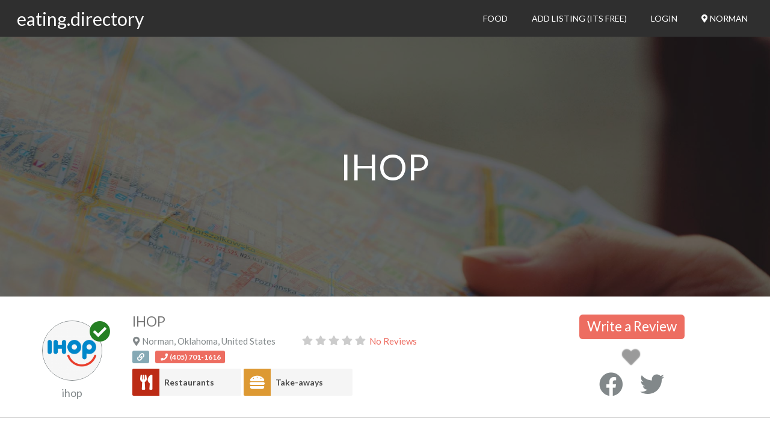

--- FILE ---
content_type: text/html; charset=UTF-8
request_url: https://eating.directory/food/united-states/oklahoma/norman/restaurants/ihop-297/
body_size: 138477
content:
<!DOCTYPE html>
<html lang="en-GB" prefix="og: https://ogp.me/ns#" class="no-js">
<head>
	<meta charset="UTF-8">
	<meta name="viewport" content="width=device-width">
	<link rel="profile" href="http://gmpg.org/xfn/11">
	<link rel="pingback" href="https://eating.directory/xmlrpc.php">
	
<!-- Search Engine Optimization by Rank Math - https://s.rankmath.com/home -->
<title>IHOP - eating.directory</title>
<meta name="description" content="Dine at IHOP® on 12th Ave NE in Norman, the home of pancakes and delicious breakfast, lunch &amp; dinner near you with breakfast delivery, breakfast takeout and"/>
<meta name="robots" content="index, follow, max-snippet:-1, max-video-preview:-1, max-image-preview:large"/>
<link rel="canonical" href="https://eating.directory/food/united-states/oklahoma/norman/restaurants/ihop-297/" />
<meta property="og:locale" content="en_GB">
<meta property="og:type" content="article">
<meta property="og:title" content="IHOP - eating.directory">
<meta property="og:description" content="Dine at IHOP® on 12th Ave NE in Norman, the home of pancakes and delicious breakfast, lunch &amp; dinner near you with breakfast delivery, breakfast takeout and">
<meta property="og:url" content="https://eating.directory/food/united-states/oklahoma/norman/restaurants/ihop-297/">
<meta property="og:site_name" content="eating.directory">
<meta property="article:publisher" content="https://www.facebook.com/Eating-Directory-106162084352522/">
<meta property="og:updated_time" content="2022-08-12T01:19:53+01:00">
<meta property="fb:app_id" content="914022459052887">
<meta property="og:image" content="https://eating.directory/wp-content/uploads/2020/03/robin-stickel-tzl1UCXg5Es-unsplash.jpg">
<meta property="og:image:secure_url" content="https://eating.directory/wp-content/uploads/2020/03/robin-stickel-tzl1UCXg5Es-unsplash.jpg">
<meta property="og:image:width" content="1920">
<meta property="og:image:height" content="1277">
<meta property="og:image:alt" content="IHOP">
<meta property="og:image:type" content="image/jpeg">
<meta name="twitter:card" content="summary_large_image">
<meta name="twitter:title" content="IHOP - eating.directory">
<meta name="twitter:description" content="Dine at IHOP® on 12th Ave NE in Norman, the home of pancakes and delicious breakfast, lunch &amp; dinner near you with breakfast delivery, breakfast takeout and">
<meta name="twitter:site" content="@DirectoryEating">
<meta name="twitter:creator" content="@DirectoryEating">
<meta name="twitter:image" content="https://eating.directory/wp-content/uploads/2020/03/robin-stickel-tzl1UCXg5Es-unsplash.jpg">
<!-- /Rank Math WordPress SEO plugin -->

<link rel='dns-prefetch' href='//maps.google.com' />
<link rel='dns-prefetch' href='//www.google.com' />
<link rel='dns-prefetch' href='//fonts.googleapis.com' />
<link rel='dns-prefetch' href='//use.fontawesome.com' />
<link rel='dns-prefetch' href='//s.w.org' />
<link rel="alternate" type="application/rss+xml" title="eating.directory &raquo; Feed" href="https://eating.directory/feed/" />
<link rel="alternate" type="application/rss+xml" title="eating.directory &raquo; Comments Feed" href="https://eating.directory/comments/feed/" />
<link rel="alternate" type="application/rss+xml" title="eating.directory &raquo; IHOP Comments Feed" href="https://eating.directory/food/united-states/oklahoma/norman/restaurants/ihop-297/feed/" />
		<script type="text/javascript">
			window._wpemojiSettings = {"baseUrl":"https:\/\/s.w.org\/images\/core\/emoji\/12.0.0-1\/72x72\/","ext":".png","svgUrl":"https:\/\/s.w.org\/images\/core\/emoji\/12.0.0-1\/svg\/","svgExt":".svg","source":{"concatemoji":"https:\/\/eating.directory\/wp-includes\/js\/wp-emoji-release.min.js?ver=5.3.20"}};
			!function(e,a,t){var n,r,o,i=a.createElement("canvas"),p=i.getContext&&i.getContext("2d");function s(e,t){var a=String.fromCharCode;p.clearRect(0,0,i.width,i.height),p.fillText(a.apply(this,e),0,0);e=i.toDataURL();return p.clearRect(0,0,i.width,i.height),p.fillText(a.apply(this,t),0,0),e===i.toDataURL()}function c(e){var t=a.createElement("script");t.src=e,t.defer=t.type="text/javascript",a.getElementsByTagName("head")[0].appendChild(t)}for(o=Array("flag","emoji"),t.supports={everything:!0,everythingExceptFlag:!0},r=0;r<o.length;r++)t.supports[o[r]]=function(e){if(!p||!p.fillText)return!1;switch(p.textBaseline="top",p.font="600 32px Arial",e){case"flag":return s([127987,65039,8205,9895,65039],[127987,65039,8203,9895,65039])?!1:!s([55356,56826,55356,56819],[55356,56826,8203,55356,56819])&&!s([55356,57332,56128,56423,56128,56418,56128,56421,56128,56430,56128,56423,56128,56447],[55356,57332,8203,56128,56423,8203,56128,56418,8203,56128,56421,8203,56128,56430,8203,56128,56423,8203,56128,56447]);case"emoji":return!s([55357,56424,55356,57342,8205,55358,56605,8205,55357,56424,55356,57340],[55357,56424,55356,57342,8203,55358,56605,8203,55357,56424,55356,57340])}return!1}(o[r]),t.supports.everything=t.supports.everything&&t.supports[o[r]],"flag"!==o[r]&&(t.supports.everythingExceptFlag=t.supports.everythingExceptFlag&&t.supports[o[r]]);t.supports.everythingExceptFlag=t.supports.everythingExceptFlag&&!t.supports.flag,t.DOMReady=!1,t.readyCallback=function(){t.DOMReady=!0},t.supports.everything||(n=function(){t.readyCallback()},a.addEventListener?(a.addEventListener("DOMContentLoaded",n,!1),e.addEventListener("load",n,!1)):(e.attachEvent("onload",n),a.attachEvent("onreadystatechange",function(){"complete"===a.readyState&&t.readyCallback()})),(n=t.source||{}).concatemoji?c(n.concatemoji):n.wpemoji&&n.twemoji&&(c(n.twemoji),c(n.wpemoji)))}(window,document,window._wpemojiSettings);
		</script>
		<style type="text/css">
img.wp-smiley,
img.emoji {
	display: inline !important;
	border: none !important;
	box-shadow: none !important;
	height: 1em !important;
	width: 1em !important;
	margin: 0 .07em !important;
	vertical-align: -0.1em !important;
	background: none !important;
	padding: 0 !important;
}
</style>
	<link rel='stylesheet' id='ayecode-ui-css'  href='https://eating.directory/wp-content/plugins/userswp/vendor/ayecode/wp-ayecode-ui/assets/css/ayecode-ui-compatibility.css?ver=4.3.1' type='text/css' media='all' />
<style id='ayecode-ui-inline-css' type='text/css'>
			
							
			
</style>
<link rel='stylesheet' id='wp-block-library-css'  href='https://eating.directory/wp-includes/css/dist/block-library/style.min.css?ver=5.3.20' type='text/css' media='all' />
<link rel='stylesheet' id='select2-css'  href='https://eating.directory/wp-content/plugins/geodirectory/assets/css/select2/select2.css?ver=2.0.0.83' type='text/css' media='all' />
<link rel='stylesheet' id='geodir-core-css'  href='https://eating.directory/wp-content/plugins/geodirectory/assets/css/gd_core_frontend.css?ver=2.0.0.83' type='text/css' media='all' />
<link rel='stylesheet' id='geodir-adv-search-css'  href='https://eating.directory/wp-content/plugins/geodir_advance_search_filters/assets/css/style.css?ver=2.0.0.16' type='text/css' media='all' />
<link rel='stylesheet' id='geodir-claim-css'  href='https://eating.directory/wp-content/plugins/geodir_claim_listing/assets/css/style.css?ver=2.0.0.11' type='text/css' media='all' />
<link rel='stylesheet' id='geodir-location-css-css'  href='https://eating.directory/wp-content/plugins/geodir_location_manager/assets/css/geodir-location.css?ver=2.0.0.24' type='text/css' media='all' />
<link rel='stylesheet' id='wprc-style-css'  href='https://eating.directory/wp-content/plugins/report-content/static/css/styles.css?ver=5.3.20' type='text/css' media='all' />
<link rel='stylesheet' id='uwp-country-select-css'  href='https://eating.directory/wp-content/plugins/userswp/assets/css/libs/countryselect.css?ver=1.2.1.9' type='text/css' media='all' />
<link rel='stylesheet' id='geodir-duplicate-alert-css'  href='https://eating.directory/wp-content/plugins/geodir_ajax_duplicate_alert/assets/css/custom_ajax_duplicate_alert.css?ver=2.0.0.3' type='text/css' media='all' />
<link rel='stylesheet' id='geodir-reviewratingrating-style-css'  href='https://eating.directory/wp-content/plugins/geodir_review_rating_manager/assets/css/style.css?ver=5.3.20' type='text/css' media='all' />
<link rel='stylesheet' id='gd-social-importer-css'  href='https://eating.directory/wp-content/plugins/geodir_social_importer/assets/css/geodir_social_importer.css?ver=2.0.1.6' type='text/css' media='all' />
<link rel='stylesheet' id='directory-theme-style-css'  href='https://eating.directory/wp-content/themes/directory-starter/assets/css/style.css?ver=2.0.0.9' type='text/css' media='all' />
<style id='directory-theme-style-inline-css' type='text/css'>
												@media (min-width: 1200px) {
				.container, .geodir-common, .geodir-breadcrumb, .geodir_full_page .widget {
					width: 1170px;
				}
			}
					.container, .geodir-common, .geodir-breadcrumb, .geodir_full_page .widget {
				padding-right: 15px;
				padding-left: 15px;
				margin-right: auto;
				margin-left: auto;
			}
															.alert-warning, #buddypress #message.info p {
				color: #8A6D3B;
				background-color: #FCF8E3;
				border-color: #FAEBCC;
			}
					.alert-error, .error_msg_fix, #buddypress div#message.error p {
				color: #A94442;
				background-color: #F2DEDE;
				border-color: #EBCCD1;
			}
					.alert-success, .sucess_msg, #buddypress div#message.updated p {
				color: #3C763D;
				background-color: #DFF0D8;
				border-color: #D6E9C6;
			}
					.alert-info {
				color: #31708F;
				background-color: #D9EDF7;
				border-color: #BCE8F1;
			}
																						.dt-btn, button, input[type=button], input[type=reset], input[type=submit], p.edit-link, #buddypress form#whats-new-form input[type=submit], #buddypress .standard-form div.submit input, #buddypress .comment-reply-link, #buddypress button, #buddypress div.generic-button a, #buddypress input[type=button], #buddypress input[type=reset], #buddypress input[type=submit], #buddypress ul.button-nav li a, #buddypress input[type=submit]#notification-bulk-manage, .reply .gd_comment_replaylink .comment-reply-link, #reviewsTab #comments .comment-reply-link, #simplemodal-container #gd-basic-modal-content4 .button,
			.dt-btn:focus, button:focus, input[type=button]:focus, input[type=reset]:focus, input[type=submit]:focus, p.edit-link:focus, .reply .gd_comment_replaylink #gd_comment_replaylink:focus, #buddypress form#whats-new-form input[type=submit]:focus, #buddypress .standard-form div.submit input:focus, #buddypress .comment-reply-link:focus, #buddypress button:focus, #buddypress div.generic-button a:focus, #buddypress input[type=button]:focus, #buddypress input[type=reset]:focus, #buddypress input[type=submit]:focus, #buddypress ul.button-nav li a:focus, #buddypress input[type=submit]#notification-bulk-manage:focus, .reply .gd_comment_replaylink .comment-reply-link:focus, #reviewsTab #comments .comment-reply-link:focus, #simplemodal-container #gd-basic-modal-content4 .button:focus {
				color: #FFFFFF;
				background-color: #ED6D62;
				border: 1px solid #F2938B;
			}
							.dt-btn:hover, button:hover, input[type=button]:hover, input[type=reset]:hover, input[type=submit]:hover, p.edit-link:hover, .reply .gd_comment_replaylink #gd_comment_replaylink:hover, #buddypress form#whats-new-form input[type=submit]:hover, #buddypress .standard-form div.submit input:hover, #buddypress .comment-reply-link:hover, #buddypress button:hover, #buddypress div.generic-button a:hover, #buddypress input[type=button]:hover, #buddypress input[type=reset]:hover, #buddypress input[type=submit]:hover, #buddypress ul.button-nav li a:hover, #buddypress input[type=submit]#notification-bulk-manage:hover, .reply .gd_comment_replaylink .comment-reply-link:hover, #reviewsTab #comments .comment-reply-link:hover, #simplemodal-container #gd-basic-modal-content4 .button:hover {
				background-color: #C25950;
			}
											.ds-top-header {
				color: #757575;
			}
					.ds-top-header a,
			.ds-top-header a:visited {
				color: #FFFFFF;
			}
					.ds-top-header a:hover {
				color: #E8E8E8;
			}
					.ds-top-header {
				background-color: #202020;
			}
												.site-header {
				color: #757575;
			}
					.site-header a, .site-header a:visited {
				color: #FFFFFF;
			}
					.site-header a:hover, .site-header a:focus, .site-header a:active, .site-header a:visited:hover, .site-header a:visited:focus, .site-header a:visited:active {
				color: #E8E8E8;
			}
						.site-header {
				min-height: 61px;
				background-color: #2F2F2F;
				border-color: #FFFFFF;
				-webkit-box-shadow: 0 1px 1px rgba(0,0,0,0.2);
				-moz-box-shadow: 0 1px 1px rgba(0,0,0,0.2);
				box-shadow: 0 1px 1px rgba(0,0,0,0.2);
			}
									#primary-nav ul .sub-menu a {
				background-color: #2F2F2F;
			}
					#primary-nav ul .sub-menu a:hover {
				background-color: #464646;
			}
			@media (max-width: 992px) {
				#primary-nav ul li a:hover {
					background: #464646;
				}
			}
									.site-logo-wrap .site-logo,
			.site-logo-wrap h1.site-title-no-desc{
				margin-right: 0px;
				margin-left: 0px;
				margin-top: 15px;
			}
									#primary-nav ul li a {
				height: 61px;
				line-height: 61px;
			}
							#primary-nav ul li {
				padding: 0 20px;
			}
                    .site-logo-wrap{
                width: 20%;
            }
                    #primary-nav{
                width: 80%;
            }
												h1, .h1, h2, .h2, h3, .h3, h4, .h4, h5, .h5, h6, .h6, #simplemodal-container h3 {
				color: #757575;
			}
			#simplemodal-container h3 {
				font-family: 'Lato','Helvetica Neue',Helvetica,Arial,sans-serif;
			}
					a {
				color: #ED6D62;
			}
					a:hover,
			a:visited:hover,
			a:focus,
			a:active {
				color: #E84739;
			}
					a:visited {
				color: #ED6D62;
			}
								.content-box, .content .entry, #geodir_content, .sidebar .widget, .geodir-content-left .geodir-company_info, .geodir-content-right .geodir-company_info, .geodir_full_page .geodir-category-list-in, .geodir_full_page .geodir-loc-bar {
				background-color: #FFFFFF;
				border-color: #FFFFFF;
				box-shadow: 0 1px 1px rgba(0,0,0,0.2);
			}
										body {
				font-family: 'Lato','Helvetica Neue',Helvetica,Arial,sans-serif;
				font-size: 16px;
				line-height: 20px;
				color: #757575;
			}
							p {
				line-height: 22px;
			}
								.footer-widgets {
				color: #BBB;
			}
					.footer-widgets h1,
			.footer-widgets .h1,
			.footer-widgets h2,
			.footer-widgets .h2,
			.footer-widgets h3,
			.footer-widgets .h3,
			.footer-widgets h4,
			.footer-widgets .h4,
			.footer-widgets h5,
			.footer-widgets .h5,
			.footer-widgets h6,
			.footer-widgets .h6 {
				color: #BBB;
			}
					.footer-widgets a {
				color: #BBB;
			}
					.footer-widgets a:hover,
			.footer-widgets a:visited:hover,
			.footer-widgets a:focus,
			.footer-widgets a:active {
				color: #E84739;
			}
					.footer-widgets a:visited {
				color: #BBB;
			}
						.footer-widgets {
				background-color: #2F2F2F;
				border-top-color: #FFFFFF;
				border-bottom-color: #444;
				-webkit-box-shadow: 0 -1px 1px rgba(0,0,0,0.2);
				-moz-box-shadow: 0 -1px 1px rgba(0,0,0,0.2);
				box-shadow: 0 -1px 1px rgba(0,0,0,0.2);
			}
															.copyright {
				color: #BBB;
			}
					.copyright a {
				color: #757575;
			}
					.copyright a:hover,
			.copyright a:visited:hover,
			.copyright a:focus,
			.copyright a:active {
				color: #E84739;
			}
					.copyright a:visited {
				color: #757575;
			}
						.copyright {
				background-color: #202020;
				border-top: 1px solid #151515;
				border-top-color: #151515;
			}
									.copyright .container {
				padding-top: 20px;
				padding-bottom: 20px;
			}
					
</style>
<link rel='stylesheet' id='directory-theme-style-responsive-css'  href='https://eating.directory/wp-content/themes/directory-starter/assets/css/responsive.css?ver=2.0.0.9' type='text/css' media='all' />
<link rel='stylesheet' id='directory-theme-child-style-css'  href='https://eating.directory/wp-content/themes/supreme-directory/assets/css/style.css?ver=2.0.0.10' type='text/css' media='all' />
<link rel='stylesheet' id='jquery-mmenu-css'  href='https://eating.directory/wp-content/themes/directory-starter/assets/css/jquery.mmenu.css?ver=2.0.0.9' type='text/css' media='all' />
<link rel='stylesheet' id='directory-theme_google_fonts-css'  href='//fonts.googleapis.com/css?family=Lato:400,700' type='text/css' media='all' />
<link rel='stylesheet' id='font-awesome-css'  href='https://use.fontawesome.com/releases/v5.8.2/css/all.css?wpfas=true' type='text/css' media='all' />
<link rel='stylesheet' id='font-awesome-shims-css'  href='https://use.fontawesome.com/releases/v5.8.2/css/v4-shims.css?wpfas=true' type='text/css' media='all' />
<script type='text/javascript' src='https://eating.directory/wp-includes/js/jquery/jquery.js?ver=1.12.4-wp'></script>
<script type='text/javascript' src='https://eating.directory/wp-includes/js/jquery/jquery-migrate.min.js?ver=1.4.1'></script>
<script type='text/javascript' src='https://eating.directory/wp-content/plugins/geodirectory/assets/js/select2/select2.full.min.js?ver=4.0.4'></script>
<script type='text/javascript' src='https://eating.directory/wp-content/plugins/userswp/vendor/ayecode/wp-ayecode-ui/assets/js/bootstrap.bundle.min.js?ver=4.3.1'></script>
<script type='text/javascript'>
			

				/**
				 * An AUI bootstrap adaptation of GreedyNav.js ( by Luke Jackson ).
				 *
				 * Simply add the class `greedy` to any <nav> menu and it will do the rest.
				 * Licensed under the MIT license - http://opensource.org/licenses/MIT
				 * @ver 0.0.1
				 */
				function aui_init_greedy_nav(){
					jQuery('nav.greedy').each(function(i, obj) {

						// Check if already initialized, if so continue.
						if(jQuery(this).hasClass("being-greedy")){return true;}

						// Make sure its always expanded
						jQuery(this).addClass('navbar-expand');

						// vars
						var $vlinks = jQuery(this).find('.navbar-nav').addClass("being-greedy w-100");
						jQuery($vlinks).append('<li class="nav-item list-unstyled ml-auto greedy-btn d-none ">' +
							'<a href="javascript:void(0)" data-toggle="dropdown" class="nav-link"><i class="fas fa-ellipsis-h"></i> <span class="greedy-count badge badge-dark badge-pill"></span></a>' +
							'<div class="dropdown"><ul class="greedy-links dropdown-menu  dropdown-menu-right"></ul></div>' +
							'</li>');
						var $hlinks = jQuery(this).find('.greedy-links');
						var $btn = jQuery(this).find('.greedy-btn');

						var numOfItems = 0;
						var totalSpace = 0;
						var closingTime = 1000;
						var breakWidths = [];

						// Get initial state
						$vlinks.children().outerWidth(function(i, w) {
							totalSpace += w;
							numOfItems += 1;
							breakWidths.push(totalSpace);
						});

						var availableSpace, numOfVisibleItems, requiredSpace, buttonSpace ,timer;

						/*
						 The check function.
						 */
						function check() {

							// Get instant state
							buttonSpace = $btn.width();
							availableSpace = $vlinks.width() - 10;
							numOfVisibleItems = $vlinks.children().length;
							requiredSpace = breakWidths[numOfVisibleItems - 1];

							// There is not enough space
							if (numOfVisibleItems > 1 && requiredSpace > availableSpace) {
								$vlinks.children().last().prev().prependTo($hlinks);
								numOfVisibleItems -= 1;
								check();
								// There is more than enough space
							} else if (availableSpace > breakWidths[numOfVisibleItems]) {
								$hlinks.children().first().insertBefore($btn);
								numOfVisibleItems += 1;
								check();
							}
							// Update the button accordingly
							jQuery($btn).find(".greedy-count").html( numOfItems - numOfVisibleItems);
							if (numOfVisibleItems === numOfItems) {
								$btn.addClass('d-none');
							} else $btn.removeClass('d-none');
						}

						// Window listeners
						jQuery(window).resize(function() {
							check();
						});

						// do initial check
						check();
					});
				}

				/**
				 * Initiate Select2 items.
				 */
				function aui_init_select2(){
					jQuery("select.aui-select2").select2();
				}

				/**
				 * A function to convert a time value to a "ago" time text.
				 *
				 * @param selector string The .class selector
				 */
				function aui_time_ago(selector) {

					var templates = {
						prefix: "",
						suffix: " ago",
						seconds: "less than a minute",
						minute: "about a minute",
						minutes: "%d minutes",
						hour: "about an hour",
						hours: "about %d hours",
						day: "a day",
						days: "%d days",
						month: "about a month",
						months: "%d months",
						year: "about a year",
						years: "%d years"
					};
					var template = function (t, n) {
						return templates[t] && templates[t].replace(/%d/i, Math.abs(Math.round(n)));
					};

					var timer = function (time) {
						if (!time)
							return;
						time = time.replace(/\.\d+/, ""); // remove milliseconds
						time = time.replace(/-/, "/").replace(/-/, "/");
						time = time.replace(/T/, " ").replace(/Z/, " UTC");
						time = time.replace(/([\+\-]\d\d)\:?(\d\d)/, " $1$2"); // -04:00 -> -0400
						time = new Date(time * 1000 || time);

						var now = new Date();
						var seconds = ((now.getTime() - time) * .001) >> 0;
						var minutes = seconds / 60;
						var hours = minutes / 60;
						var days = hours / 24;
						var years = days / 365;

						return templates.prefix + (
								seconds < 45 && template('seconds', seconds) ||
								seconds < 90 && template('minute', 1) ||
								minutes < 45 && template('minutes', minutes) ||
								minutes < 90 && template('hour', 1) ||
								hours < 24 && template('hours', hours) ||
								hours < 42 && template('day', 1) ||
								days < 30 && template('days', days) ||
								days < 45 && template('month', 1) ||
								days < 365 && template('months', days / 30) ||
								years < 1.5 && template('year', 1) ||
								template('years', years)
							) + templates.suffix;
					};

					var elements = document.getElementsByClassName(selector);
					for (var i in elements) {
						var $this = elements[i];
						if (typeof $this === 'object') {
							$this.innerHTML = '<i class="far fa-clock"></i> ' + timer($this.getAttribute('title') || $this.getAttribute('datetime'));
						}
					}
					// update time every minute
					setTimeout(aui_time_ago, 60000);

				}

				/**
				 * Initiate tooltips on the page.
				 */
				function aui_init_tooltips(){
					jQuery('[data-toggle="tooltip"]').tooltip();
					jQuery('[data-toggle="popover"]').popover();
					jQuery('[data-toggle="popover-html"]').popover({
						html: true
					});
				}

				// run on window loaded
				jQuery(window).load(function() {
					// init tooltips
					aui_init_tooltips();

					// init select2
					aui_init_select2();

					// init Greedy nav
					aui_init_greedy_nav();

					// Set times to time ago
					aui_time_ago('timeago');
				});
			
			
</script>
<script type='text/javascript'>
/* <![CDATA[ */
var geodir_params = {"siteurl":"https:\/\/eating.directory","plugin_url":"https:\/\/eating.directory\/wp-content\/plugins\/geodirectory","ajax_url":"https:\/\/eating.directory\/wp-admin\/admin-ajax.php","gd_modal":"0","is_rtl":"0","basic_nonce":"e871a5a2de","text_add_fav":"Add to Favorites","text_fav":"Favorite","text_remove_fav":"Remove from Favorites","text_unfav":"Unfavorite","icon_fav":"fas fa-heart","icon_unfav":"fas fa-heart","api_url":"https:\/\/eating.directory\/wp-json\/geodir\/v2\/","location_base_url":"https:\/\/eating.directory\/location\/","location_url":"https:\/\/eating.directory\/location\/united-states\/oklahoma\/norman","search_base_url":"https:\/\/eating.directory\/search\/","custom_field_not_blank_var":"Field label must not be blank","custom_field_not_special_char":"Please do not use special character and spaces in field key Variable Name.","custom_field_unique_name":"Field key must be unique.","custom_field_delete":"Are you sure you wish to delete this field?","custom_field_delete_children":"You must move or remove child elements first.","tax_meta_class_succ_del_msg":"File has been successfully deleted.","tax_meta_class_not_permission_to_del_msg":"You do NOT have permission to delete this file.","tax_meta_class_order_save_msg":"Order saved!","tax_meta_class_not_permission_record_img_msg":"You do not have permission to reorder images.","address_not_found_on_map_msg":"Address not found for:","my_place_listing_del":"Are you sure you wish to delete this listing?","my_main_listing_del":"Deleting the main listing of a franchise will turn all franchises in regular listings. Are you sure wish to delete this main listing?","rating_error_msg":"Error : please retry","listing_url_prefix_msg":"Please enter listing url prefix","invalid_listing_prefix_msg":"Invalid character in listing url prefix","location_url_prefix_msg":"Please enter location url prefix","invalid_location_prefix_msg":"Invalid character in location url prefix","location_and_cat_url_separator_msg":"Please enter location and category url separator","invalid_char_and_cat_url_separator_msg":"Invalid character in location and category url separator","listing_det_url_separator_msg":"Please enter listing detail url separator","invalid_char_listing_det_url_separator_msg":"Invalid character in listing detail url separator","loading_listing_error_favorite":"Error loading listing.","field_id_required":"This field is required.","valid_email_address_msg":"Please enter valid email address.","default_marker_icon":"https:\/\/eating.directory\/wp-content\/plugins\/geodirectory\/assets\/images\/pin.png","default_marker_w":"50","default_marker_h":"50","latitude_error_msg":"A numeric value is required. Please make sure you have either dragged the marker or clicked the button: Set Address On Map","longgitude_error_msg":"A numeric value is required. Please make sure you have either dragged the marker or clicked the button: Set Address On Map","gd_cmt_btn_post_reply":"Post Reply","gd_cmt_btn_reply_text":"Reply text","gd_cmt_btn_post_review":"Post Review","gd_cmt_btn_review_text":"Review text","gd_cmt_err_no_rating":"Please select star rating, you can't leave a review without stars.","err_max_file_size":"File size error : You tried to upload a file over %s","err_file_upload_limit":"You have reached your upload limit of %s files.","err_pkg_upload_limit":"You may only upload %s files with this package, please try again.","action_remove":"Remove","txt_all_files":"Allowed files","err_file_type":"File type error. Allowed file types: %s","gd_allowed_img_types":"jpg,jpeg,jpe,gif,png,webp","txt_form_wait":"Wait...","txt_form_searching":"Searching...","txt_form_my_location":"My Location","rating_type":"font-awesome","reviewrating":"1","multirating":"","map_name":"auto","osmStart":"Start","osmVia":"Via {viaNumber}","osmEnd":"Enter Your Location","osmPressEnter":"Press Enter key to search","geoMyLocation":"My Location","geoErrUNKNOWN_ERROR":"Unable to find your location","geoErrPERMISSION_DENINED":"Permission denied in finding your location","geoErrPOSITION_UNAVAILABLE":"Your location is currently unknown","geoErrBREAK":"Attempt to find location took too long","geoErrDEFAULT":"Location detection not supported in browser","i18n_set_as_default":"Set as default","i18n_no_matches":"No matches found","i18n_ajax_error":"Loading failed","i18n_input_too_short_1":"Please enter 1 or more characters","i18n_input_too_short_n":"Please enter %item% or more characters","i18n_input_too_long_1":"Please delete 1 character","i18n_input_too_long_n":"Please delete %item% characters","i18n_selection_too_long_1":"You can only select 1 item","i18n_selection_too_long_n":"You can only select %item% items","i18n_load_more":"Loading more results\u2026","i18n_searching":"Searching\u2026","txt_choose_image":"Choose an image","txt_use_image":"Use image","img_spacer":"https:\/\/eating.directory\/wp-admin\/images\/media-button-image.gif","txt_post_review":"Post Review","txt_post_reply":"Post reply","txt_leave_a_review":"Leave a Review","txt_leave_a_reply":"Leave a reply","txt_reply_text":"Reply text","txt_review_text":"Review text","txt_read_more":"Read more","txt_about_listing":"about this listing","txt_open_now":"Open now","txt_closed_now":"Closed now","txt_closed_today":"Closed today","txt_closed":"Closed","txt_single_use":"This field is single use only and is already being used.","txt_page_settings":"Page selections should not be the same, please correct the issue to continue.","txt_save_other_setting":"Please save the current setting before adding a new one.","txt_previous":"Previous","txt_next":"Next","txt_lose_changes":"You may lose changes if you navigate away now!","txt_are_you_sure":"Are you sure?","gmt_offset":"+0:00","autosave":"10000","search_users_nonce":"f5a0b6d576","google_api_key":"AIzaSyCA0AaR6xtbvld3p1_8pzp6YETOk6SFhFg","mapLanguage":"en","markerAnimation":"bounce","confirm_set_location":"Would you like to manually set your location?","confirm_lbl_error":"ERROR:","label_title":"Title","label_caption":"Caption","button_set":"Set","BH_altTimeFormat":"h:mm tt","time_ago":{"prefix_ago":"","suffix_ago":" ago","prefix_after":"after ","suffix_after":"","seconds":"less than a minute","minute":"about a minute","minutes":"%d minutes","hour":"about an hour","hours":"about %d hours","day":"a day","days":"%d days","month":"about a month","months":"%d months","year":"about a year","years":"%d years"},"marker_cluster_size":"60","marker_cluster_zoom":"15","imagePath":"https:\/\/eating.directory\/wp-content\/plugins\/geodir_marker_cluster\/assets\/images\/m"};
/* ]]> */
</script>
<script type='text/javascript' src='https://eating.directory/wp-content/plugins/geodirectory/assets/js/geodirectory.min.js?ver=2.0.0.83'></script>
<script type='text/javascript' src='https://eating.directory/wp-includes/js/jquery/ui/core.min.js?ver=1.11.4'></script>
<script type='text/javascript' src='https://eating.directory/wp-includes/js/jquery/ui/datepicker.min.js?ver=1.11.4'></script>
<script type='text/javascript'>
jQuery(document).ready(function(jQuery){jQuery.datepicker.setDefaults({"closeText":"Close","currentText":"Today","monthNames":["January","February","March","April","May","June","July","August","September","October","November","December"],"monthNamesShort":["Jan","Feb","Mar","Apr","May","Jun","Jul","Aug","Sep","Oct","Nov","Dec"],"nextText":"Next","prevText":"Previous","dayNames":["Sunday","Monday","Tuesday","Wednesday","Thursday","Friday","Saturday"],"dayNamesShort":["Sun","Mon","Tue","Wed","Thu","Fri","Sat"],"dayNamesMin":["S","M","T","W","T","F","S"],"dateFormat":"d MM yy","firstDay":1,"isRTL":false});});
</script>
<script type='text/javascript' src='https://eating.directory/wp-includes/js/jquery/ui/widget.min.js?ver=1.11.4'></script>
<script type='text/javascript' src='https://eating.directory/wp-includes/js/jquery/ui/mouse.min.js?ver=1.11.4'></script>
<script type='text/javascript' src='https://eating.directory/wp-includes/js/jquery/ui/slider.min.js?ver=1.11.4'></script>
<script type='text/javascript' src='https://eating.directory/wp-content/plugins/geodirectory/assets/js/jquery.ui.timepicker.min.js?ver=2.0.0.83'></script>
<script type='text/javascript'>
jQuery(function($){$.timepicker.setDefaults({"timeOnlyTitle":"Choose Time","timeText":"Time","hourText":"Hour","minuteText":"Minute","secondText":"Second","millisecText":"Millisecond","microsecText":"Microsecond","timezoneText":"Time Zone","currentText":"Now","closeText":"Done","amNames":["AM","A"],"pmNames":["PM","P"],"isRTL":false});});
</script>
<script type='text/javascript'>
/* <![CDATA[ */
var geodir_search_params = {"geodir_advanced_search_plugin_url":"https:\/\/eating.directory\/wp-content\/plugins\/geodir_advance_search_filters","geodir_admin_ajax_url":"https:\/\/eating.directory\/wp-admin\/admin-ajax.php","request_param":"{\"geo_url\":\"is_location\"}","msg_Near":"Near:","default_Near":"Near","msg_Me":"Me","unom_dist":"miles","autocomplete_field_name":"s","geodir_enable_autocompleter":"1","search_suggestions_with":"","geodir_location_manager_active":"1","msg_User_defined":"User defined","ask_for_share_location":"","geodir_autolocate_ask":"","geodir_autolocate_ask_msg":"Do you wish to be geolocated to listings near you?","UNKNOWN_ERROR":"Unable to find your location.","PERMISSION_DENINED":"Permission denied in finding your location.","POSITION_UNAVAILABLE":"Your location is currently unknown.","BREAK":"Attempt to find location took too long.","GEOLOCATION_NOT_SUPPORTED":"Geolocation is not supported by this browser.","DEFAUTL_ERROR":"Browser unable to find your location.","text_more":"More","text_less":"Less","msg_In":"In:","txt_in_country":"(Country)","txt_in_region":"(Region)","txt_in_city":"(City)","txt_in_hood":"(Neighbourhood)","compass_active_color":"#087CC9","onload_redirect":"no","onload_askRedirect":"","onload_redirectLocation":"","autocomplete_min_chars":"3","autocompleter_max_results":"10","autocompleter_filter_location":"1"};
/* ]]> */
</script>
<script type='text/javascript' src='https://eating.directory/wp-content/plugins/geodir_advance_search_filters/assets/js/script.min.js?ver=2.0.0.16'></script>
<script type='text/javascript'>
/* <![CDATA[ */
var geodir_claim_params = {"text_send":"Send","text_sending":"Sending..."};
/* ]]> */
</script>
<script type='text/javascript' src='https://eating.directory/wp-content/plugins/geodir_claim_listing/assets/js/script.min.js?ver=2.0.0.11'></script>
<script type='text/javascript'>
/* <![CDATA[ */
var geodir_location_params = {"geodir_location_admin_url":"https:\/\/eating.directory\/wp-admin\/admin.php","geodir_location_plugin_url":"https:\/\/eating.directory\/wp-content\/plugins\/geodir_location_manager","ajax_url":"https:\/\/eating.directory\/wp-admin\/admin-ajax.php","select_merge_city_msg":"Please select merge city.","confirm_set_default":"Are sure you want to make this city default?","LISTING_URL_PREFIX":"Please enter listing url prefix","LISTING_URL_PREFIX_INVALID_CHAR":"Invalid character in listing url prefix","LOCATION_URL_PREFIX":"Please enter location url prefix","LOCATOIN_PREFIX_INVALID_CHAR":"Invalid character in location url prefix","LOCATION_CAT_URL_SEP":"Please enter location and category url separator","LOCATION_CAT_URL_SEP_INVALID_CHAR":"Invalid character in location and category url separator","LISTING_DETAIL_URL_SEP":"Please enter listing detail url separator","LISTING_DETAIL_URL_SEP_INVALID_CHAR":"Invalid character in listing detail url separator","LOCATION_PLEASE_WAIT":"Please wait...","LOCATION_CHOSEN_NO_RESULT_TEXT":"Sorry, nothing found!","LOCATION_CHOSEN_KEEP_TYPE_TEXT":"Please wait...","LOCATION_CHOSEN_LOOKING_FOR_TEXT":"We are searching for","select_location_translate_msg":"Please select country to update translation.","select_location_translate_confirm_msg":"Are you sure?","gd_text_search_city":"Search City","gd_text_search_region":"Search Region","gd_text_search_country":"Search Country","gd_text_search_location":"Search location","gd_base_location":"https:\/\/eating.directory\/location\/","UNKNOWN_ERROR":"Unable to find your location.","PERMISSION_DENINED":"Permission denied in finding your location.","POSITION_UNAVAILABLE":"Your location is currently unknown.","BREAK":"Attempt to find location took too long.","DEFAUTL_ERROR":"Browser unable to find your location.","msg_Near":"Near:","msg_Me":"Me","msg_User_defined":"User defined","confirm_delete_location":"Deleting location will also DELETE any LISTINGS in this location. Are you sure want to DELETE this location?","confirm_delete_neighbourhood":"Are you sure you want to delete this neighbourhood?","delete_bulk_location_select_msg":"Please select at least one location.","neighbourhood_is_active":"","text_In":"In:"};
/* ]]> */
</script>
<script type='text/javascript' src='https://eating.directory/wp-content/plugins/geodir_location_manager/assets/js/location-common.min.js?ver=2.0.0.24'></script>
<script type='text/javascript' src='https://eating.directory/wp-content/plugins/geodir_location_manager/assets/js/location-front.min.js?ver=2.0.0.24'></script>
<script type='text/javascript'>
/* <![CDATA[ */
var wprcajaxhandler = {"ajaxurl":"https:\/\/eating.directory\/wp-admin\/admin-ajax.php"};
/* ]]> */
</script>
<script type='text/javascript' src='https://eating.directory/wp-content/plugins/report-content/static/js/scripts.js?ver=5.3.20'></script>
<script type='text/javascript'>
/* <![CDATA[ */
var uwp_localize_data = {"uwp_more_char_limit":"100","uwp_more_text":"more","uwp_less_text":"less","error":"Something went wrong.","error_retry":"Something went wrong, please retry.","uwp_more_ellipses_text":"...","ajaxurl":"https:\/\/eating.directory\/wp-admin\/admin-ajax.php","login_modal":"1","register_modal":"1","forgot_modal":"1"};
/* ]]> */
</script>
<script type='text/javascript' src='https://eating.directory/wp-content/plugins/userswp/assets/js/users-wp.min.js?ver=1.2.1.9'></script>
<script type='text/javascript' src='https://eating.directory/wp-content/plugins/geodir_review_rating_manager/assets/js/comments-script.min.js?ver=5.3.20'></script>
<script type='text/javascript' src='https://eating.directory/wp-includes/js/plupload/moxie.min.js?ver=1.3.5'></script>
<script type='text/javascript' src='https://eating.directory/wp-includes/js/plupload/plupload.min.js?ver=2.1.9'></script>
<script type='text/javascript'>
/* <![CDATA[ */
var geodir_reviewrating_plupload_localize = {"geodir_reviewrating_plupload_config":"{\"runtimes\":\"html5,silverlight,html4\",\"browse_button\":\"plupload-browse-button\",\"container\":\"plupload-upload-ui\",\"drop_element\":\"dropbox\",\"file_data_name\":\"async-upload\",\"multiple_queues\":true,\"max_file_size\":\"2mb\",\"url\":\"https:\\\/\\\/eating.directory\\\/wp-admin\\\/admin-ajax.php\",\"flash_swf_url\":\"https:\\\/\\\/eating.directory\\\/wp-includes\\\/js\\\/plupload\\\/plupload.flash.swf\",\"silverlight_xap_url\":\"https:\\\/\\\/eating.directory\\\/wp-includes\\\/js\\\/plupload\\\/plupload.silverlight.xap\",\"filters\":[{\"title\":\"Allowed Files\",\"extensions\":\"jpg,jpeg,jpe,gif,png\"}],\"multipart\":true,\"urlstream_upload\":true,\"multi_selection\":false,\"multipart_params\":{\"_ajax_nonce\":\"c4bd936f8f\",\"action\":\"geodir_post_attachment_upload\",\"imgid\":0,\"post_id\":\"\"}}","geodir_totalImg":"0","geodir_image_limit":"10","geodir_upload_img_size":"2mb","geodir_err_file_limit":"You have reached your upload limit of 10 images.","geodir_err_file_pkg_limit":"You may only upload total 10 images.","geodir_err_file_remain_limit":"You may only upload another %s images.","geodir_err_file_size":"File size error : You tried to upload an image over 2mb","geodir_err_file_type":"File type error. Allowed image types: jpg, .jpeg, .jpe, .gif, .png","geodir_text_remove":"Remove"};
/* ]]> */
</script>
<script type='text/javascript' src='https://eating.directory/wp-content/plugins/geodir_review_rating_manager/assets/js/geodir-plupload.min.js?ver=5.3.20'></script>
<script type='text/javascript' src='https://eating.directory/wp-content/plugins/geodir_marker_cluster/assets/js/marker_cluster.js?ver=5.3.20'></script>
<link rel='https://api.w.org/' href='https://eating.directory/wp-json/' />
<link rel="EditURI" type="application/rsd+xml" title="RSD" href="https://eating.directory/xmlrpc.php?rsd" />
<link rel="wlwmanifest" type="application/wlwmanifest+xml" href="https://eating.directory/wp-includes/wlwmanifest.xml" /> 
<meta name="generator" content="WordPress 5.3.20" />
<link rel='shortlink' href='https://eating.directory/?p=1878' />
<link rel="alternate" type="application/json+oembed" href="https://eating.directory/wp-json/oembed/1.0/embed?url=https%3A%2F%2Feating.directory%2Ffood%2Funited-states%2Foklahoma%2Fnorman%2Frestaurants%2Fihop-297%2F" />
<link rel="alternate" type="text/xml+oembed" href="https://eating.directory/wp-json/oembed/1.0/embed?url=https%3A%2F%2Feating.directory%2Ffood%2Funited-states%2Foklahoma%2Fnorman%2Frestaurants%2Fihop-297%2F&#038;format=xml" />
<script type="application/ld+json">{"@context":"https:\/\/schema.org","@type":"Restaurant","name":"IHOP","description":"Dine at IHOP\u00ae on 12th Ave NE in Norman, the home of pancakes and delicious breakfast, lunch &amp; dinner near you with breakfast delivery, breakfast takeout and catering available. View hours, specials or order online.","telephone":"(405) 701-1616","url":"https:\/\/eating.directory\/food\/united-states\/oklahoma\/norman\/restaurants\/ihop-297\/","sameAs":["https:\/\/restaurants.ihop.com\/en-us\/ok\/norman\/breakfast-1049-12th-ave-ne-3336"],"image":{"@type":"ImageObject","author":"IHOP","contentLocation":"1049 12th Ave NE, Norman, United States","url":"https:\/\/eating.directory\/wp-content\/uploads\/2021\/11\/ihope-gallery-ft-64.png","datePublished":"2021-11-17 01:56:13","caption":"","name":"","representativeOfPage":true,"thumbnail":"https:\/\/eating.directory\/wp-content\/uploads\/2021\/11\/ihope-gallery-ft-64-300x225.png"},"address":{"@type":"PostalAddress","streetAddress":"1049 12th Ave NE","addressLocality":"Norman","addressRegion":"Oklahoma","addressCountry":"United States","postalCode":"73071"},"geo":{"@type":"GeoCoordinates","latitude":"35.2305126","longitude":"-97.4228837"},"review":""}</script><script type="text/javascript">
           var ajaxurl = "https://eating.directory/wp-admin/admin-ajax.php";
         </script><script>
	(function(i,s,o,g,r,a,m){ i['GoogleAnalyticsObject']=r;i[r]=i[r]||function(){
			(i[r].q=i[r].q||[]).push(arguments)},i[r].l=1*new Date();a=s.createElement(o),
		m=s.getElementsByTagName(o)[0];a.async=1;a.src=g;m.parentNode.insertBefore(a,m)
	})(window,document,'script','https://www.google-analytics.com/analytics.js','ga');
	ga('create', 'UA-52135794-1', 'auto');
		ga('send', 'pageview');
</script>
        <style type="text/css">.recentcomments a{display:inline !important;padding:0 !important;margin:0 !important;}</style></head>

<body class="gd_place-template-default single single-gd_place postid-1878 geodir-page geodir-post-cat-6 geodir_advance_search gd-is-claimed sd-common sd sd-right-sidebar gd-map-auto">
<div id="ds-container" >
<header id="site-header" class="site-header " role="banner" style="">

	<div class="container">

            <div class="dt-mobile-account-wrap"><a href="#gd-account-nav"><i class="fas fa-user"></i></a></div>
    <div id="gd-account-nav" >
        <div >
            
		<form name="loginform" id="loginform" action="https://eating.directory/wp-login.php" method="post">
			
			<p class="login-username">
				<label for="user_login">Username or Email Address</label>
				<input type="text" name="log" id="user_login" class="input" value="" size="20" />
			</p>
			<p class="login-password">
				<label for="user_pass">Password</label>
				<input type="password" name="pwd" id="user_pass" class="input" value="" size="20" />
			</p>
			
    <div class="uwp-social-login-wrap">
        <div class="bsui"><hr /><div class="text-muted h5 mt-n2 mb-2">Login via Social</div><a href="https://eating.directory/?action=uwp_social_authenticate&provider=facebook" title="Facebook"  class="ml-1 mb-1 border-0 btn  btn-facebook btn-sm btn-circle"  data-toggle="tooltip"  ><i class="fab fa-facebook-f  fa-fw fa-lg"></i></a>
</div>    </div>

    
			<p class="login-remember"><label><input name="rememberme" type="checkbox" id="rememberme" value="forever" /> Remember Me</label></p>
			<p class="login-submit">
				<input type="submit" name="wp-submit" id="wp-submit" class="button button-primary" value="Log In" />
				<input type="hidden" name="redirect_to" value="https://eating.directory/food/united-states/oklahoma/norman/restaurants/ihop-297/" />
			</p>
			
		</form>                <br />
                <p id="nav">
                    <a rel="nofollow" href="https://eating.directory/register/">Register</a>|                        <a href="https://eating.directory/forgot/">Lost your password?</a>
                                    </p>
                        </div>
    </div>

		<div class="site-logo-wrap">
															<hgroup>
					<h1 class='site-title '>
						<a  style="color:#FFFFFF;" href='https://eating.directory/' title='eating.directory' rel='home'>eating.directory</a>
					</h1>
											<h2 class="site-description">
							<a  style="color:#FFFFFF;" href='https://eating.directory/' title='Helping Get the Food to the People' rel='home'>Helping Get the Food to the People</a>
						</h2>
									</hgroup>
									</div>
				<nav id="primary-nav" class="primary-nav" role="navigation">
			<ul id="menu-main" class="menu"><li id="menu-item-65" class="gd-menu-item menu-item menu-item-type-post_type_archive menu-item-object-gd_place menu-item-has-children menu-item-65"><a href="https://eating.directory/food/united-states/oklahoma/norman/">Food</a>
<ul class="sub-menu">
	<li id="menu-item-67" class="menu-item menu-item-type-taxonomy menu-item-object-gd_placecategory menu-item-67"><a href="https://eating.directory/food/category/cafe/united-states/oklahoma/norman/">Cafes</a></li>
	<li id="menu-item-66" class="menu-item menu-item-type-taxonomy menu-item-object-gd_placecategory current-gd_place-ancestor current-menu-parent current-gd_place-parent menu-item-66"><a href="https://eating.directory/food/category/take-away/united-states/oklahoma/norman/">Take-aways</a></li>
	<li id="menu-item-79" class="menu-item menu-item-type-taxonomy menu-item-object-gd_placecategory current-gd_place-ancestor current-menu-parent current-gd_place-parent menu-item-79"><a href="https://eating.directory/food/category/restaurants/united-states/oklahoma/norman/">Restaurants</a></li>
	<li id="menu-item-85" class="menu-item menu-item-type-taxonomy menu-item-object-gd_placecategory menu-item-85"><a href="https://eating.directory/food/category/shop/united-states/oklahoma/norman/">Groceries</a></li>
</ul>
</li>
<li id="menu-item-61" class="gd-menu-item geodir-location-switcher menu-item menu-item-type-custom menu-item-object-custom menu-item-61"><a href="https://eating.directory/add-listing/?listing_type=gd_place">Add Listing (its free)</a></li>
<li id="menu-item-51" class="users-wp-menu users-wp-login-nav menu-item menu-item-type-custom menu-item-object-custom menu-item-has-children menu-item-51"><a href="https://eating.directory/login/">Login</a>
<ul class="sub-menu">
	<li id="menu-item-50" class="users-wp-menu users-wp-register-nav menu-item menu-item-type-custom menu-item-object-custom menu-item-50"><a href="https://eating.directory/register/">Register</a></li>
	<li id="menu-item-52" class="users-wp-menu users-wp-forgot-nav menu-item menu-item-type-custom menu-item-object-custom menu-item-52"><a href="https://eating.directory/forgot/">Forgot Password?</a></li>
</ul>
</li>
<li id="menu-item-49" class="gd-menu-item menu-item menu-item-type-custom menu-item-object-custom menu-item-49"><a href="#location-switcher"><span class="gdlmls-menu-icon"><i class="fas fa-map-marker-alt"></i><i class="fas fa-times gd-hide" title="Clear Location"></i></span> Norman</a></li>
</ul>		</nav>

		<div class="dt-nav-toggle  dt-mobile-nav-button-wrap"><a href="#primary-nav"><i class="fas fa-bars"></i></a></div>



	</div>
</header>
	<header>
		<div class="featured-area type-parallax">
							<div id="sd-featured-img" class="featured-img" >
				</div>
							<script type="text/javascript">
			/* <![CDATA[ */
			(function() {
				var img = new Image(), x = document.getElementById('sd-featured-img');

				img.onload = function() {
					x.style.backgroundImage = "url('" + img.src + "')";
					x.classList.add("sd-fade-in");
				};

				img.src = "https://eating.directory/wp-content/themes/supreme-directory/images/featured.jpg";
			})();
			/* ]]> */
			</script>
			<div class="header-wrap">
				        <h1 class="entry-title">IHOP</h1>
        			</div>
		</div>
	</header>
	
    <div class="fullwidth-sidebar-container">
        <div class="sidebar top-sidebar">
                    </div>
    </div>

    <div class="fullwidth-sidebar-container sd-details-top-section">
        <div class="sidebar top-sidebar">
            <div class="sd-detail-details  ">
	<div class="container">
		<div class="sd-detail-author">
							<span class="fa-stack sd-verified-badge" title="Verified Owner">
                                <i class="fas fa-circle fa-inverse"></i>
                                <i class="fas fa-check-circle"></i>
				</span>
							<div class="author-avatar">
				<img alt='' src='https://eating.directory/wp-content/uploads/2021/10/ihope-gallery-ft-22_uwp_avatar_thumb.png' srcset='https://eating.directory/wp-content/uploads/2021/10/ihope-gallery-ft-22_uwp_avatar_thumb.png 2x' class='avatar avatar-100 photo author_avatar' height='100' width='100' />			</div>

			<div class="author-link">
				<div class="geodir-post-meta-container" ><div class="geodir_post_meta  geodir-field-post_author"><a href="https://eating.directory/profile/ihop/" >ihop</a></div></div>			</div>
					</div>
		<!-- sd-detail-author end -->
		<div class="sd-detail-info">
			<h2 class="sd-entry-title">IHOP</h2><div class="sd-address"><div class="geodir-post-address-container" ><div class="geodir_post_meta  geodir-alignleft  geodir-field-address" itemscope itemtype="http://schema.org/PostalAddress"><span class="geodir_post_meta_icon geodir-i-address" style=""><i class="fas fa-map-marker-alt" aria-hidden="true"></i></span><span itemprop="addressLocality">Norman</span>, <span itemprop="addressRegion">Oklahoma</span>, <span itemprop="addressCountry">United States</span></div></div></div><div class="sd-ratings"><div class="geodir-post-rating" ><div class="geodir_post_meta gd-rating-info-wrap gd-align-left geodir-post-rating-value-0" data-rating="0">        <div class="gd-list-rating-stars">
           <div class="gd-rating-outer-wrap gd-rating-output-wrap">		<div class="gd-rating gd-rating-output gd-rating-type-font-awesome">
			<span class="gd-rating-wrap" title="No rating yet!">
				<span class="gd-rating-foreground" style='width:0%; '>
				<i class="fas fa-star fa-fw" aria-hidden="true" ></i><i class="fas fa-star fa-fw" aria-hidden="true" ></i><i class="fas fa-star fa-fw" aria-hidden="true" ></i><i class="fas fa-star fa-fw" aria-hidden="true" ></i><i class="fas fa-star fa-fw" aria-hidden="true" ></i>				</span>
				<span class="gd-rating-background" >
				<i class="fas fa-star fa-fw" aria-hidden="true" ></i><i class="fas fa-star fa-fw" aria-hidden="true" ></i><i class="fas fa-star fa-fw" aria-hidden="true" ></i><i class="fas fa-star fa-fw" aria-hidden="true" ></i><i class="fas fa-star fa-fw" aria-hidden="true" ></i>				</span>
			</span>
					</div>
		</div>        </div>
                <span class="gd-list-rating-text">
            <a href="https://eating.directory/food/united-states/oklahoma/norman/restaurants/ihop-297/#reviews" class="gd-list-rating-link">
                No Reviews            </a>
        </span>
        </div></div></div><div class="sd-contacts"><div class="gd-badge-meta gd-badge-alignleft gd-badge-meta-website"   title="Website"><a href='https://restaurants.ihop.com/en-us/ok/norman/breakfast-1049-12th-ave-ne-3336'  target="_blank"  rel="nofollow"><div data-id="1878" class="gd-badge" data-badge="website" data-badge-condition="is_not_empty" style="background-color:#85a9b5;color:#ffffff;" ><i class="fas fa-link fa-fw" ></i> <span class='gd-secondary'></span></div></a></div><div class="gd-badge-meta gd-badge-alignleft gd-badge-meta-405-701-1616"   title="(405) 701-1616"><a href='tel:4057011616'  rel="nofollow"><div data-id="1878" class="gd-badge" data-badge="phone" data-badge-condition="is_not_empty" style="background-color:#ed6d61;color:#ffffff;" ><i class="fas fa-phone fa-fw" ></i> <span class='gd-secondary'>(405) 701-1616</span></div></a></div></div><div class="sd-detail-cat-links"><div class="geodir-categories-container" ><div class="gd-categories-widget "><div class="gd-cptcat-row gd-cptcat-gd_place "><ul class="gd-cptcat-ul gd-cptcat-parent  "><li class="gd-cptcat-li gd-cptcat-li-main"><span class="gd-cptcat-cat-left" style="background: #bc2b15;"><a href="https://eating.directory/food/category/restaurants/united-states/oklahoma/norman/" title="Restaurants"><span class='gd-cptcat-icon' ><i class="fas fas fa-utensils" aria-hidden="true"></i></span></a></span><span class="gd-cptcat-cat-right"><a href="https://eating.directory/food/category/restaurants/united-states/oklahoma/norman/" title="Restaurants">Restaurants</a></span></li></ul><ul class="gd-cptcat-ul gd-cptcat-parent  "><li class="gd-cptcat-li gd-cptcat-li-main"><span class="gd-cptcat-cat-left" style="background: #dd9933;"><a href="https://eating.directory/food/category/take-away/united-states/oklahoma/norman/" title="Take-aways"><span class='gd-cptcat-icon' ><i class="fas fas fa-hamburger" aria-hidden="true"></i></span></a></span><span class="gd-cptcat-cat-right"><a href="https://eating.directory/food/category/take-away/united-states/oklahoma/norman/" title="Take-aways">Take-aways</a></span></li></ul></div></div></div></div><!-- sd-detail-cat-links end -->		</div> <!-- sd-detail-info end -->

		<div class="sd-detail-cta">
			<div class="gd-badge-meta gd-badge-large gd-badge-aligncenter gd-write-a-review-badge gd-badge-meta-write-a-review"   title="Write a Review"><a href='#reviews'  rel="nofollow"><div data-id="1878" class="gd-badge" data-badge="post_title" data-badge-condition="is_not_empty" style="background-color:#ed6d61;color:#ffffff;" >Write a Review</div></a></div><div class="geodir-post-fav" ><div class="geodir_post_meta gd-fav-info-wrap  gd-fav-hide-text " >        <span class="gd-list-favorite">
            <span class="geodir-addtofav favorite_property_1878"><a class="geodir-addtofav-icon"
		                                                                             href="javascript:void(0);"
		                                                                             onclick="javascript:window.location.href='https://eating.directory/login/?redirect_to=https%3A%2F%2Feating.directory%2Ffood%2Funited-states%2Foklahoma%2Fnorman%2Frestaurants%2Fihop-297%2F'"
		                                                                             title="Add to Favorites"><i
				class="fas fa-heart"></i> <span class="geodir-fav-text">Favorite</span></a></span>
	        </span>
        </div></div>			<ul class="sd-cta-favsandshare">
									<li><a rel="nofollow" target="_blank" title="Share on Facebook" href="http://www.facebook.com/sharer.php?u=https%3A%2F%2Feating.directory%2Ffood%2Funited-states%2Foklahoma%2Fnorman%2Frestaurants%2Fihop-297%2F&t=IHOP"><i class="fab fa-facebook"></i></a></li>
					<li><a rel="nofollow" target="_blank" title="Share on Twitter" href="http://twitter.com/share?text=IHOP&url=https%3A%2F%2Feating.directory%2Ffood%2Funited-states%2Foklahoma%2Fnorman%2Frestaurants%2Fihop-297%2F"><i class="fab fa-twitter"></i></a></li>
							</ul>
			</div><!-- sd-detail-cta end -->					</div>
		<!-- container end -->
			</div><!-- sd-detail-details end -->
        </div>
    </div>

    <div class="sd-container">
        <div class="content-box content-single">
                        <article class="post-1878 gd_place type-gd_place status-publish hentry gd_place_tags-breakfast gd_place_tags-breakfast-delivery-near-me gd_place_tags-breakfast-near-me gd_place_tags-breakfast-places-near-me gd_place_tags-pancakes gd_placecategory-restaurants gd_placecategory-take-away">
    <div class="container" id="home-scroll">

        
        <div class="entry-content entry-summary sidebar-active sidebar-right">
            
<div class="geodir-post-slider" >			<div class="geodir-image-container geodir-image-sizes-medium_large geodir_flex-container  " >
				<div class="geodir_flex-loader"><i class="fas fa-sync fa-spin" aria-hidden="true"></i></div>				<div id="geodir_images_694d148101e9f_1878" class="geodir-image-wrapper geodir_flexslider geodir-slider geodir-slider-loading "  data-controlnav='1'  data-slideshow='1' >
					<ul class="geodir-slides geodir-images clearfix"><li  ><a href='https://eating.directory/wp-content/uploads/2021/11/ihope-gallery-ft-64-1024x769.png' class='geodir-lightbox-image' data-lity><img src='[data-uri]' data-src="https://eating.directory/wp-content/uploads/2021/11/ihope-gallery-ft-64-768x577.png" alt="image-1721" width="768" height="577" class="geodir-lazy-load align size-medium_large geodir-image-1721" data-srcset="https://eating.directory/wp-content/uploads/2021/11/ihope-gallery-ft-64-768x577.png 768w, https://eating.directory/wp-content/uploads/2021/11/ihope-gallery-ft-64-300x225.png 300w, https://eating.directory/wp-content/uploads/2021/11/ihope-gallery-ft-64-1024x769.png 1024w, https://eating.directory/wp-content/uploads/2021/11/ihope-gallery-ft-64.png 1156w" sizes="(max-width: 768px) 100vw, 768px" /><i class="fas fa-search-plus" aria-hidden="true"></i></a></li></ul>
				</div>
							</div>
			</div>
<div class="geodir-single-taxonomies-container" ><p class="geodir_post_taxomomies clearfix"><span class="geodir-category">Food Category: <a href='https://eating.directory/food/category/restaurants/united-states/oklahoma/norman/'>Restaurants</a> and <a href='https://eating.directory/food/category/take-away/united-states/oklahoma/norman/'>Take-aways</a></span><span class="geodir-tags">Food Tags: <a href='https://eating.directory/food/tags/breakfast/united-states/oklahoma/norman/'>breakfast</a>, <a href='https://eating.directory/food/tags/breakfast-delivery-near-me/united-states/oklahoma/norman/'>Breakfast delivery near me</a>, <a href='https://eating.directory/food/tags/breakfast-near-me/united-states/oklahoma/norman/'>Breakfast near me</a>, <a href='https://eating.directory/food/tags/breakfast-places-near-me/united-states/oklahoma/norman/'>Breakfast places near me</a> and <a href='https://eating.directory/food/tags/pancakes/united-states/oklahoma/norman/'>Pancakes</a></span></p></div>
<div class="geodir-single-tabs-container" ><div class="geodir-tabs" id="gd-tabs">                <div id="geodir-tab-mobile-menu">
                    <span class="geodir-mobile-active-tab"></span>
                    <i class="fas fa-sort-down" aria-hidden="true"></i>
                </div>
                <dl class="geodir-tab-head"><dt></dt> <!-- added to comply with validation --><dd class="geodir-tab-active"><a data-tab="#post_content" data-status="enable" ><i class="fas fa-home" aria-hidden="true"></i>Profile</a></dd><dt></dt> <!-- added to comply with validation --><dd class=""><a data-tab="#post_images" data-status="enable" ><i class="fas fa-image" aria-hidden="true"></i>Photos</a></dd><dt></dt> <!-- added to comply with validation --><dd class=""><a data-tab="#post_map" data-status="enable" ><i class="fas fa-globe-americas" aria-hidden="true"></i>Map</a></dd><dt></dt> <!-- added to comply with validation --><dd class=""><a data-tab="#reviews" data-status="enable" ><i class="fas fa-comments" aria-hidden="true"></i>Reviews</a></dd><dt></dt> <!-- added to comply with validation --><dd class=""><a data-tab="#delivery_details_text" data-status="enable" ><i class="fas fa-car-side" aria-hidden="true"></i>Delivery service</a></dd></dl><ul class="geodir-tabs-content geodir-entry-content "><li id="post_contentTab" ><span id='post_content'></span><div id="geodir-tab-content-post_content" class="hash-offset"></div><div class="geodir-post-meta-container" ><div class="geodir_post_meta  geodir-field-post_content" ><p>Dine at IHOP® on 12th Ave NE in Norman, the home of pancakes and delicious breakfast, lunch &amp; dinner near you with breakfast delivery, breakfast takeout and catering available. View hours, specials or order online.</p>
</div></div></li><li id="post_imagesTab" ><span id='post_images'></span><div id="geodir-tab-content-post_images" class="hash-offset"></div><div class="geodir-post-slider" >			<div class="geodir-image-container geodir-image-sizes-medium_large " >
								<div id="geodir_images_694d1481034fa_1878" class="geodir-image-wrapper"  data-controlnav='1'  data-slideshow='1' >
					<ul class="geodir-gallery geodir-images clearfix"><li  ><a href='https://eating.directory/wp-content/uploads/2021/11/ihope-gallery-ft-64-1024x769.png' class='geodir-lightbox-image' data-lity><img src='[data-uri]' data-src="https://eating.directory/wp-content/uploads/2021/11/ihope-gallery-ft-64-768x577.png" alt="image-1721" width="768" height="577" class="geodir-lazy-load align size-medium_large geodir-image-1721" data-srcset="https://eating.directory/wp-content/uploads/2021/11/ihope-gallery-ft-64-768x577.png 768w, https://eating.directory/wp-content/uploads/2021/11/ihope-gallery-ft-64-300x225.png 300w, https://eating.directory/wp-content/uploads/2021/11/ihope-gallery-ft-64-1024x769.png 1024w, https://eating.directory/wp-content/uploads/2021/11/ihope-gallery-ft-64.png 1156w" sizes="(max-width: 768px) 100vw, 768px" /><i class="fas fa-search-plus" aria-hidden="true"></i></a></li></ul>
				</div>
							</div>
			</div></li><li id="post_mapTab" ><span id='post_map'></span><div id="geodir-tab-content-post_map" class="hash-offset"></div><div class="geodir-wgt-map" >		<!--START geodir-map-wrap-->
		<div class="geodir-map-wrap geodir-post-map-wrap">
			<div id="catcher_gd_map_canvas_post"></div>
			<!--START stick_trigger_container-->
			<div class="stick_trigger_container">
				<div class="trigger_sticky triggeroff_sticky">
					<i class="fas fa-map-marked-alt"></i>
					<i class="fas fa-angle-right"></i>
				</div>
				<!--end of stick trigger container-->
				<div class="top_banner_section geodir_map_container gd_map_canvas_post"
				     id="sticky_map_gd_map_canvas_post"
				     style="width:100%;min-height:325px;">
					<!--END map_background-->
					<div class="map_background">
						<div class="top_banner_section_in clearfix">
							<div class="gd_map_canvas_post_TopLeft TopLeft"><span class="triggermap"
							                                                              id="gd_map_canvas_post_triggermap"><i
										class="fas fa-expand-arrows-alt" aria-hidden="true"></i></span></div>
							<div class="gd_map_canvas_post_TopRight TopRight"></div>
							<div id="gd_map_canvas_post_wrapper" class="main_map_wrapper"
							     style="height:325px;width:100%;">
								<div class="iprelative">
									<div id="gd_map_canvas_post" class="geodir-map-canvas"
									     data-map-type="post"
									     data-map-canvas="gd_map_canvas_post"
									     style="height:325px;width:100%;"></div>
									<div id="gd_map_canvas_post_loading_div" class="loading_div"
									     style="height:325px;width:100%;"></div>
									<div id="gd_map_canvas_post_map_nofound"
									     class="advmap_nofound"><h3>No Records Found</h3><p>Sorry, no records were found. Please adjust your search criteria and try again.</p></div>
									<div id="gd_map_canvas_post_map_notloaded"
									     class="advmap_notloaded"><h3>Google Map Not Loaded</h3><p>Sorry, unable to load Google Maps API.</div>
								</div>
							</div>
							<div class="gd_map_canvas_post_BottomLeft BottomLeft"></div>
						</div>
					</div><!--END map_background-->
								<div class="geodir-map-directions-wrap">
				<div class="gd-input-group gd-get-directions">
					<div class="gd-input-group-addon gd-directions-left">
						<div class="gd-input-group">
							<input type="text" id="gd_map_canvas_post_fromAddress" name="from"
							       class="gd-form-control textfield" value=""
							       placeholder="Enter your location"
							       aria-label="Enter your location"/>
							<div id="gd_map_canvas_post_mylocation"
							     class="gd-input-group-addon gd-map-mylocation"
							     onclick="gdMyGeoDirection('gd_map_canvas_post');"
							     title="My location">
								<i class="fas fa-crosshairs" aria-hidden="true"></i></div>
						</div>
					</div>
					<div class="gd-input-group-addon gd-directions-right gd-mylocation-go"><input type="button"
					                                                                              value="Get Directions"
					                                                                              aria-label="Get Directions"
					                                                                              class="gd-map-get-directions gd_map_canvas_post_getdirection"
					                                                                              id="directions"
					                                                                              onclick="geodirFindRoute('gd_map_canvas_post')"/>
					</div>
				</div>
				<div id='directions-options' class="gd-hidden">
					<select id="travel-mode" onchange="geodirFindRoute('gd_map_canvas_post')"
					        aria-label="Travel mode">
						<option value="driving">Driving</option>
						<option value="walking">Walking</option>
						<option value="bicycling">Bicycling</option>
						<option value="transit">Public Transport</option>
					</select>
					<select id="travel-units" onchange="geodirFindRoute('gd_map_canvas_post')"
					        aria-label="Distance unit">
						<option
							value="miles"  selected='selected'>Miles</option>
						<option
							value="kilometers" >Kilometers</option>
					</select>
				</div>
				<div id="gd_map_canvas_post_directionsPanel" style="width:auto;"></div>
			</div>
							</div>
						<script type="text/javascript">
			jQuery(function ($) {
				var gdMapCanvas = 'gd_map_canvas_post';
				build_map_ajax_search_param(gdMapCanvas, false);												geodir_map_directions_init(gdMapCanvas);
												var screenH, heightVH, ptypeH = 0;
				screenH = $(window).height();
				heightVH = parseFloat('325');
				if ($("#" + gdMapCanvas + "_posttype_menu").length) {
					ptypeH = $("#" + gdMapCanvas + "_posttype_menu").outerHeight();
				}
				$("#" + gdMapCanvas + "_cat").css("max-height", heightVH - ptypeH + 'px');
							});
		</script>
					</div><!--END stick_trigger_container-->
		</div><!--END geodir-map-wrap-->
		</div></li><li id="reviewsTab" ><span id='reviews'></span><div id="geodir-tab-content-reviews" class="hash-offset"></div>
<div id="comments" class="comments-area geodir-comments-area">
    <div class="commentlist-wrap">

    
    
    
        </div>
    	<div id="respond" class="comment-respond">
		<h3 id="reply-title" class="comment-reply-title">Leave a Review <small><span class="gdrr-cancel-replaylink"><a rel="nofollow" id="cancel-comment-reply-link" href="/food/united-states/oklahoma/norman/restaurants/ihop-297/#respond" style="display:none;">Cancel reply</a></span></small></h3><form action="https://eating.directory/wp-comments-post.php" method="post" id="commentform" class="comment-form"><p class="comment-notes"><span id="email-notes">Your email address will not be published.</span> Required fields are marked <span class="required">*</span></p><p class="comment-form-comment"><label for="comment">Review text</label><textarea id="comment" name="comment" cols="45" rows="8" aria-required="true"></textarea></p><div class="gd-rating-outer-wrap gd-rating-input-wrap">			<span class="gd-rating-label">Overall: </span>
					<div class="gd-rating gd-rating-input gd-rating-type-font-awesome">
			<span class="gd-rating-wrap" >
				<span class="gd-rating-foreground" >
				<i class="fas fa-star fa-fw" aria-hidden="true" title='Terrible'></i><i class="fas fa-star fa-fw" aria-hidden="true" title='Poor'></i><i class="fas fa-star fa-fw" aria-hidden="true" title='Average'></i><i class="fas fa-star fa-fw" aria-hidden="true" title='Very Good'></i><i class="fas fa-star fa-fw" aria-hidden="true" title='Excellent'></i>				</span>
				<span class="gd-rating-background" >
				<i class="fas fa-star fa-fw" aria-hidden="true" title='Terrible'></i><i class="fas fa-star fa-fw" aria-hidden="true" title='Poor'></i><i class="fas fa-star fa-fw" aria-hidden="true" title='Average'></i><i class="fas fa-star fa-fw" aria-hidden="true" title='Very Good'></i><i class="fas fa-star fa-fw" aria-hidden="true" title='Excellent'></i>				</span>
			</span>
							<span class="gd-rating-text"
				      data-title="Select a rating">Select a rating</span>
				<input type="hidden" id="geodir_overallrating" name="geodir_overallrating"
				       value="0"/>
					</div>
		</div><p class="comment-form-author"><label for="author">Name <span class="required">*</span></label> <input id="author" name="author" type="text" value="" size="30" maxlength="245" required='required' /></p>
<p class="comment-form-email"><label for="email">Email <span class="required">*</span></label> <input id="email" name="email" type="text" value="" size="30" maxlength="100" aria-describedby="email-notes" required='required' /></p>
<p class="comment-form-url"><label for="url">Website</label> <input id="url" name="url" type="text" value="" size="30" maxlength="200" /></p>
<p class="comment-form-cookies-consent"><input id="wp-comment-cookies-consent" name="wp-comment-cookies-consent" type="checkbox" value="yes" /> <label for="wp-comment-cookies-consent">Save my name, email, and website in this browser for the next time I comment.</label></p>
<p class="form-submit"><input name="submit" type="submit" id="submit" class="submit" value="Post Review" /> <input type='hidden' name='comment_post_ID' value='1878' id='comment_post_ID' />
<input type='hidden' name='comment_parent' id='comment_parent' value='0' />
</p></form>	</div><!-- #respond -->
	
    
</div><!-- #comments .comments-area --></li><li id="delivery_details_textTab" ><span id='delivery_details_text'></span><div id="geodir-tab-content-delivery_details_text" class="hash-offset"></div><div class="geodir-post-meta-container" ><div class="geodir_post_meta  geodir-field-phone"><span class="geodir_post_meta_icon geodir-i-phone" style=""><i class="fas fa-phone" aria-hidden="true"></i><span class="geodir_post_meta_title" >Phone: </span></span><a href="tel:4057011616">(405) 701-1616</a></div></div></li></ul></div>                <script type="text/javascript">/* <![CDATA[ */
					if (window.location.hash && window.location.hash.indexOf('&') === -1 && jQuery(window.location.hash + 'Tab').length) {
						hashVal = window.location.hash;
					} else {
						hashVal = jQuery('dl.geodir-tab-head dd.geodir-tab-active').find('a').attr('data-tab');
					}
					jQuery('dl.geodir-tab-head dd').each(function() {
						//Get all tabs
						var tabs = jQuery(this).children('dd');
						var tab = '';
						tab = jQuery(this).find('a').attr('data-tab');
						if (hashVal != tab) {
							jQuery(tab + 'Tab').hide();
						}
					});
                /* ]]&gt; */</script>
                </div>
<div class="geodir-single-taxonomies-container" >        <div class="geodir-pos_navigation clearfix">
            <div class="geodir-post_left"><a href="https://eating.directory/food/united-states/north-carolina/raleigh/restaurants/ihop-296/" rel="prev">Previous</a></div>
            <div class="geodir-post_right"><a href="https://eating.directory/food/united-states/ohio/reynoldsburg/restaurants/ihop-298/" rel="next">Next</a></div>
        </div>
        </div>
<div class="wprc-container blue-colorscheme">
	<button type="button" class="wprc-switch">Report Content</button>
	<div class="wprc-content">
		<div class="wprc-message">
		</div>
		<div class="wprc-form">
							<div class="left-section">
					<ul>
						<li class="list-item-reason">
							<label for="input-reason-1878">
								Issue:								<span class="required-sign">*</span>
							</label><br/>
							<select id="input-reason-1878" class="input-reason">
																	<option>Closed</option>
																	<option>Copyright Infringement</option>
																	<option>Spam</option>
																	<option>Invalid Contents</option>
																	<option>Broken Links</option>
															</select>
						</li>
						<li class="list-item-name">
															<label for="input-name-1878">
									Your Name:																			<span class="required-sign">*</span>
																	</label><br/>
								<input type="text" id="input-name-1878"
								       class="input-name wprc-input"/>
													</li>
						<li class="list-item-email">
															<label for="input-email-1878">
									Your Email:																			<span class="required-sign">*</span>
																	</label><br/>
								<input type="text" id="input-email-1878"
								       class="input-email wprc-input"/>
													</li>
					</ul>
				</div>
				<div class="right-section">
					<ul>
						<li class="list-item-details">
															<label for="input-details-1878">
									Details:																			<span class="required-sign">*</span>
																	</label><br/>
								<textarea id="input-details-1878"
								          class="input-details wprc-input"></textarea>
													</li>
					</ul>
				</div>
				<div class="clear"></div>
				<input type="hidden" class="post-id" value="1878">
				<button type="button" class="wprc-submit">Submit Report</button>
				<img class="loading-img" style="display:none;"
				     src="https://eating.directory/wp-content/plugins/report-content/static/img/loading.gif"/>
					</div>
	</div>
</div>
                        <footer class="entry-footer">
                                


                                <div class="comments-container">
                                    </div>
                    



            </footer>
        </div>

                    <div class="sd-sidebar sd-sidebar-right">
                <div class="sidebar blog-sidebar page-sidebar">
                    <div id="text-2" class="widget widget_text">			<div class="textwidget"><p><div class="gd-badge-meta gd-badge-alignleft  gd-lv-s-3 gd-badge-meta-verified"   title="Verified"><div data-id="1878" class="gd-badge" data-badge="claimed" data-badge-condition="is_not_empty" style="background-color:#23c526;color:#ffffff;" ><i class="fas fa-user-check fa-fw" ></i> <span class='gd-secondary'>Verified</span></div></div><div class="gd-badge-meta gd-badge-alignleft gd-badge-meta-website"   title="Website"><a href='https://restaurants.ihop.com/en-us/ok/norman/breakfast-1049-12th-ave-ne-3336' target="_blank" rel="nofollow noopener noreferrer"><div data-id="1878" class="gd-badge" data-badge="website" data-badge-condition="is_not_empty" style="background-color:#85a9b5;color:#ffffff;" ><i class="fas fa-link fa-fw" ></i> <span class='gd-secondary'></span></div></a></div></p>
</div>
		</div><div id="gd_output_location-2" class="widget geodir-output-location"><div class='geodir-output-location geodir-output-location-detail' ><div class="geodir_post_meta  geodir-field-post_tags"><span class="geodir_post_meta_icon geodir-i-taxonomy" style=""><i class="fas fa-tags" aria-hidden="true"></i><span class="geodir_post_meta_title" >Tags: </span></span><a href='https://eating.directory/food/tags/breakfast-delivery-near-me/united-states/oklahoma/norman/'>Breakfast delivery near me</a>, <a href='https://eating.directory/food/tags/breakfast-near-me/united-states/oklahoma/norman/'>Breakfast near me</a>, <a href='https://eating.directory/food/tags/breakfast-places-near-me/united-states/oklahoma/norman/'>Breakfast places near me</a>, <a href='https://eating.directory/food/tags/breakfast/united-states/oklahoma/norman/'>breakfast</a> and <a href='https://eating.directory/food/tags/pancakes/united-states/oklahoma/norman/'>Pancakes</a></div><div class="geodir_post_meta  geodir-field-post_category"><span class="geodir_post_meta_icon geodir-i-taxonomy" style=""><i class="fas fa-folder-open" aria-hidden="true"></i><span class="geodir_post_meta_title" >Category: </span></span><a href='https://eating.directory/food/category/restaurants/united-states/oklahoma/norman/'>Restaurants</a> and <a href='https://eating.directory/food/category/take-away/united-states/oklahoma/norman/'>Take-aways</a></div><div class="geodir_post_meta  geodir-field-address" itemscope itemtype="http://schema.org/PostalAddress"><span class="geodir_post_meta_icon geodir-i-address" style=""><i class="fas fa-map-marker-alt" aria-hidden="true"></i><span class="geodir_post_meta_title" >Address: </span></span><span itemprop="streetAddress">1049 12th Ave NE</span><br>   <span itemprop="addressLocality">Norman</span><br> <span itemprop="addressRegion">Oklahoma</span><br> <span itemprop="postalCode">73071</span><br> <span itemprop="addressCountry">United States</span></div><div class="geodir_post_meta  geodir-field-phone"><span class="geodir_post_meta_icon geodir-i-phone" style=""><i class="fas fa-phone" aria-hidden="true"></i><span class="geodir_post_meta_title" >Phone: </span></span><a href="tel:4057011616">(405) 701-1616</a></div><div class="geodir_post_meta  geodir-field-website"><span class="geodir_post_meta_icon geodir-i-website" style=""><i class="fas fa-link" aria-hidden="true"></i></span><a href="https://restaurants.ihop.com/en-us/ok/norman/breakfast-1049-12th-ave-ne-3336" target="_blank" rel="nofollow" ><strong>Website</strong></a></div></div></div><div id="gd_map-3" class="widget geodir-wgt-map">		<!--START geodir-map-wrap-->
		<div class="geodir-map-wrap geodir-post-map-wrap">
			<div id="catcher_gd_map_3"></div>
			<!--START stick_trigger_container-->
			<div class="stick_trigger_container">
				<div class="trigger_sticky triggeroff_sticky">
					<i class="fas fa-map-marked-alt"></i>
					<i class="fas fa-angle-right"></i>
				</div>
				<!--end of stick trigger container-->
				<div class="top_banner_section geodir_map_container gd_map_3"
				     id="sticky_map_gd_map_3"
				     style="width:100%;min-height:425px;">
					<!--END map_background-->
					<div class="map_background">
						<div class="top_banner_section_in clearfix">
							<div class="gd_map_3_TopLeft TopLeft"><span class="triggermap"
							                                                              id="gd_map_3_triggermap"><i
										class="fas fa-expand-arrows-alt" aria-hidden="true"></i></span></div>
							<div class="gd_map_3_TopRight TopRight"></div>
							<div id="gd_map_3_wrapper" class="main_map_wrapper"
							     style="height:425px;width:100%;">
								<div class="iprelative">
									<div id="gd_map_3" class="geodir-map-canvas"
									     data-map-type="post"
									     data-map-canvas="gd_map_3"
									     style="height:425px;width:100%;"></div>
									<div id="gd_map_3_loading_div" class="loading_div"
									     style="height:425px;width:100%;"></div>
									<div id="gd_map_3_map_nofound"
									     class="advmap_nofound"><h3>No Records Found</h3><p>Sorry, no records were found. Please adjust your search criteria and try again.</p></div>
									<div id="gd_map_3_map_notloaded"
									     class="advmap_notloaded"><h3>Google Map Not Loaded</h3><p>Sorry, unable to load Google Maps API.</div>
								</div>
							</div>
							<div class="gd_map_3_BottomLeft BottomLeft"></div>
						</div>
					</div><!--END map_background-->
								<div class="geodir-map-directions-wrap">
				<div class="gd-input-group gd-get-directions">
					<div class="gd-input-group-addon gd-directions-left">
						<div class="gd-input-group">
							<input type="text" id="gd_map_3_fromAddress" name="from"
							       class="gd-form-control textfield" value=""
							       placeholder="Enter your location"
							       aria-label="Enter your location"/>
							<div id="gd_map_3_mylocation"
							     class="gd-input-group-addon gd-map-mylocation"
							     onclick="gdMyGeoDirection('gd_map_3');"
							     title="My location">
								<i class="fas fa-crosshairs" aria-hidden="true"></i></div>
						</div>
					</div>
					<div class="gd-input-group-addon gd-directions-right gd-mylocation-go"><input type="button"
					                                                                              value="Get Directions"
					                                                                              aria-label="Get Directions"
					                                                                              class="gd-map-get-directions gd_map_3_getdirection"
					                                                                              id="directions"
					                                                                              onclick="geodirFindRoute('gd_map_3')"/>
					</div>
				</div>
				<div id='directions-options' class="gd-hidden">
					<select id="travel-mode" onchange="geodirFindRoute('gd_map_3')"
					        aria-label="Travel mode">
						<option value="driving">Driving</option>
						<option value="walking">Walking</option>
						<option value="bicycling">Bicycling</option>
						<option value="transit">Public Transport</option>
					</select>
					<select id="travel-units" onchange="geodirFindRoute('gd_map_3')"
					        aria-label="Distance unit">
						<option
							value="miles"  selected='selected'>Miles</option>
						<option
							value="kilometers" >Kilometers</option>
					</select>
				</div>
				<div id="gd_map_3_directionsPanel" style="width:auto;"></div>
			</div>
							</div>
						<script type="text/javascript">
			jQuery(function ($) {
				var gdMapCanvas = 'gd_map_3';
				build_map_ajax_search_param(gdMapCanvas, false);												geodir_map_directions_init(gdMapCanvas);
												var screenH, heightVH, ptypeH = 0;
				screenH = $(window).height();
				heightVH = parseFloat('425');
				if ($("#" + gdMapCanvas + "_posttype_menu").length) {
					ptypeH = $("#" + gdMapCanvas + "_posttype_menu").outerHeight();
				}
				$("#" + gdMapCanvas + "_cat").css("max-height", heightVH - ptypeH + 'px');
							});
		</script>
					</div><!--END stick_trigger_container-->
		</div><!--END geodir-map-wrap-->
		</div>                </div>
            </div>
        
    </div>
</article>        </div>
    </div>

    <div class="fullwidth-sidebar-container">
        <div class="sidebar bottom-sidebar">
                    </div>
    </div>
<footer id="footer" class="site-footer" role="contentinfo">
	<div class="footer-widgets">
		<div class="container">
										<div class="col-lg-3 col-md-3 col-sm-6 col-xs-12">
									</div>
										<div class="col-lg-3 col-md-3 col-sm-6 col-xs-12">
									</div>
										<div class="col-lg-3 col-md-3 col-sm-6 col-xs-12">
									</div>
										<div class="col-lg-3 col-md-3 col-sm-6 col-xs-12">
									</div>
					</div>
	</div>
	<div class="copyright ">
		<div class="container">
			<p class="copyright-text">
			Copyright &copy; 2025 <a href='https://wordpress.org/themes/supreme-directory/' target='_blank' title='Supreme Directory'> Supreme Directory Theme </a> - Powered by <a href="https://wordpress.org/" target="_blank" title="WordPress"><span>WordPress</span></a>.			</p>
					</div>
	</div>

</footer>
		<script type="text/javascript">
			var default_location = 'Newcastle';
			var latlng;
			var address;
			var dist = 0;
			var Sgeocoder = (typeof google!=='undefined' && typeof google.maps!=='undefined') ? new google.maps.Geocoder() : {};

			function geodir_setup_submit_search($form) {
				jQuery('.geodir_submit_search').unbind('click');// unbind any other click events
				jQuery('.geodir_submit_search').click(function(e) {

					e.preventDefault();

					var s = ' ';
					var $form = jQuery(this).closest('form');

					if (jQuery("#sdistance input[type='radio']:checked").length != 0) dist = jQuery("#sdistance input[type='radio']:checked").val();
					if (jQuery('.search_text', $form).val() == '' || jQuery('.search_text', $form).val() == 'Search for') jQuery('.search_text', $form).val(s);

					// Disable location based search for disabled location post type.
					if (jQuery('.search_by_post', $form).val() != '' && typeof gd_cpt_no_location == 'function') {
						if (gd_cpt_no_location(jQuery('.search_by_post', $form).val())) {
							jQuery('.snear', $form).remove();
							jQuery('.sgeo_lat', $form).remove();
							jQuery('.sgeo_lon', $form).remove();
							jQuery('select[name="sort_by"]', $form).remove();
							jQuery($form).submit();
							return;
						}
					}

					if (
						dist > 0
						|| (jQuery('select[name="sort_by"]').val() == 'nearest'
						|| jQuery('select[name="sort_by"]', $form).val() == 'farthest')
						|| (jQuery(".snear", $form).val() != '' && jQuery(".snear", $form).val() != 'Near' && !jQuery('.geodir-location-search-type', $form).val() )
					) {

						// OSM can't handel post code with no space so we test for it and add one if needed
						if(window.gdMaps === 'osm'){
							var $near_val = jQuery(".snear", $form).val();
							var $is_post_code = $near_val.match("^([A-Za-z][A-Ha-hJ-Yj-y]?[0-9][A-Za-z0-9]??[0-9][A-Za-z]{2}|[Gg][Ii][Rr] ?0[Aa]{2})$");
							if($is_post_code){
								$near_val = $near_val.replace(/.{3}$/,' $&');
								jQuery(".snear", $form).val($near_val);
							}
						}

						geodir_setsearch($form);
					} else {
						jQuery(".snear", $form).val('');
						jQuery($form).submit();
					}
				});
				// Clear near search GPS for core
				if (!jQuery('input.geodir-location-search-type').length && jQuery('[name="snear"]').length){
					jQuery('[name="snear"]').unbind('keyup');
					jQuery('[name="snear"]').on('keyup', function($){
						jQuery('.sgeo_lat').val('');
						jQuery('.sgeo_lon').val('');
					});
				}
			}

			jQuery(document).ready(function() {
				geodir_setup_submit_search();
				//setup advanced search form on form ajax load
				jQuery("body").on("geodir_setup_search_form", function($form){
					geodir_setup_submit_search($form);
				});
			});

			function geodir_setsearch($form) {
				if ((dist > 0 || (jQuery('select[name="sort_by"]', $form).val() == 'nearest' || jQuery('select[name="sort_by"]', $form).val() == 'farthest')) && (jQuery(".snear", $form).val() == '' || jQuery(".snear", $form).val() == 'Near')) jQuery(".snear", $form).val(default_location);
				geocodeAddress($form);
			}

			function updateSearchPosition(latLng, $form) {
				if (window.gdMaps === 'google') {
					jQuery('.sgeo_lat').val(latLng.lat());
					jQuery('.sgeo_lon').val(latLng.lng());
				} else if (window.gdMaps === 'osm') {
					jQuery('.sgeo_lat').val(latLng.lat);
					jQuery('.sgeo_lon').val(latLng.lon);
				}
				jQuery($form).submit(); // submit form after insering the lat long positions
			}

			function geocodeAddress($form) {
				// Call the geocode function
				Sgeocoder = window.gdMaps == 'google' ? new google.maps.Geocoder() : null;

				if (jQuery('.snear', $form).val() == '' || ( jQuery('.sgeo_lat').val() != '' && jQuery('.sgeo_lon').val() != ''  ) || jQuery('.snear', $form).val().match("^In:")) {
					if (jQuery('.snear', $form).val().match("^In:")) {
						jQuery(".snear", $form).val('');
					}
					jQuery($form).submit();
				} else {
					var address = jQuery(".snear", $form).val();

					if (jQuery('.snear', $form).val() == 'Near') {
						initialise2();
					} else {
												var search_address = address;
						if (window.gdMaps === 'google') {
							Sgeocoder.geocode({'address': search_address},
								function (results, status) {
									if (status == google.maps.GeocoderStatus.OK) {
										updateSearchPosition(results[0].geometry.location, $form);
									} else {
										alert("Search was not successful for the following reason :" + status);
									}
								});
						} else if (window.gdMaps === 'osm') {
							geocodePositionOSM(false, search_address, false, false,
								function(geo) {
									if (typeof geo !== 'undefined' && geo.lat && geo.lon) {
										updateSearchPosition(geo, $form);
									} else {
										alert("Search was not successful for the requested address.");
									}
								});
						} else {
							jQuery($form).submit();
						}
					}
				}
			}

			function initialise2() {
				if (!window.gdMaps) {
					return;
				}

				if (window.gdMaps === 'google') {
					var latlng = new google.maps.LatLng(56.494343, -4.205446);
					var myOptions = {
						zoom: 4,
						mapTypeId: google.maps.MapTypeId.TERRAIN,
						disableDefaultUI: true
					}
				} else if (window.gdMaps === 'osm') {
					var latlng = new L.LatLng(56.494343, -4.205446);
					var myOptions = {
						zoom: 4,
						mapTypeId: 'TERRAIN',
						disableDefaultUI: true
					}
				}
				try { prepareGeolocation(); } catch (e) {}
				doGeolocation();
			}

			function doGeolocation() {
				if (navigator.geolocation) {
					navigator.geolocation.getCurrentPosition(positionSuccess, positionError);
				} else {
					positionError(-1);
				}
			}

			function positionError(err) {
				var msg;
				switch (err.code) {
					case err.UNKNOWN_ERROR:
						msg = "Unable to find your location";
						break;
					case err.PERMISSION_DENINED:
						msg = "Permission denied in finding your location";
						break;
					case err.POSITION_UNAVAILABLE:
						msg = "Your location is currently unknown";
						break;
					case err.BREAK:
						msg = "Attempt to find location took too long";
						break;
					default:
						msg = "Location detection not supported in browser";
				}
				jQuery('#info').html(msg);
			}

			function positionSuccess(position) {
				var coords = position.coords || position.coordinate || position;
				jQuery('.sgeo_lat').val(coords.latitude);
				jQuery('.sgeo_lon').val(coords.longitude);

				jQuery('.geodir-listing-search').submit();
			}

			/**
			 * On unload page do some cleaning so back button cache does not store these values.
			 */
			window.onunload = function(){
				if(jQuery('.sgeo_lat').length ){
					jQuery('.sgeo_lat').val('');
					jQuery('.sgeo_lon').val('');
				}
			};

		</script>
			<script>

		/*
		 Location suggestion schema

		 var = {
		 type: "city",
		 name: "Belfast"
		 }
		 */

		var gdasac_selected = '';
		var gdasac_li_type = '';
		var gdasac_categories = [];
		var gdasac_listings = [];
		var gdasac_do_not_close = false;
		var gdasac_doing_search = 0;
		var gdasac_is_search = false;
		var gdasac_keyup_timeout = null;
		var gdasac_suggestions_with = '';

		jQuery(function() {
			// init
			gdas_ac_init('.gd_search_text');

			// on CPT change
			jQuery("body").on("geodir_setup_search_form", function(){
				gdas_ac_init('.gd_search_text');
			});
		});


		function gdas_ac_init($field){
			jQuery($field).focusin(
				function(){
					gdasac_selected = this;
					gdas_ac_focus_in(this);
				}).focusout(
				function(){
					gdasac_selected = '';
					gdas_ac_focus_out(this);
				});

			// window resize tasks
			jQuery(window).resize(function(){
				gdas_ac_resize_suggestions();
			});
		}

		function gdas_ac_focus_in($input){
			if(jQuery($input).parent().find(".gdas-search-suggestions").length){
				jQuery($input).parent().find(".gdas-search-suggestions").show();

			}else{
				jQuery($input).after("<div class='gd-suggestions-dropdown gdas-search-suggestions gd-ios-scrollbars'>" +
					"<ul class='gdasac-listing'></ul>" +
					"<ul class='gdasac-category'></ul>" +
					"</div>");
				gdas_ac_init_suggestions($input);
				if ( gdasac_suggestions_with != 'posts' ) {
					gdas_ac_categories($input);
				}
			}

			// resize
			gdas_ac_resize_suggestions();

			// set if is search near
			if(jQuery('.gdlm-location-suggestions:visible').prev().hasClass('snear')){
				gdasac_is_search = true;
			}else{
				gdasac_is_search = false;
			}
		}

		function gdas_ac_focus_out($input){
			setTimeout(function() {
				if (!gdasac_do_not_close) {
					jQuery($input).parent().find(".gdas-search-suggestions").hide();
				}
			},200);
		}

		/**
		 * Get the current post_type categories as suggestions.
		 *
		 */
		function gdas_ac_categories(el){
			$input = jQuery(gdasac_selected);
			var post_type = jQuery($input).parent().parent().find("input[name='stype']").val();
			var post_type_slug = jQuery($input).parent().parent().find("input[name='stype']").data("slug");
			if(!post_type_slug) {
				post_type_slug = jQuery($input).parent().parent().find(".search_by_post").find(':selected').data("slug");
			}
			if (typeof post_type_slug == 'undefined') {
				post_type_slug = jQuery(".search_by_post").find(':selected').data("slug");
			}
			var search = jQuery($input).val();
			if (typeof search == 'undefined') {
				search = '';
			}

			request_url = geodir_params.api_url + "" + post_type_slug+"/categories/?orderby=count&order=desc&search="+search+"&per_page="+geodir_search_params.autocompleter_max_results;
			if (geodir_search_params.autocompleter_filter_location && el && jQuery(el).closest('form.geodir-listing-search').length) {
				$form = jQuery(el).closest('form.geodir-listing-search');
				lname = jQuery('.geodir-location-search-type', $form).prop('name');
				lval = jQuery('.geodir-location-search-type', $form).val();
				if (lval && (lname == 'country' || lname == 'region' || lname == 'city' || lname == 'neighbourhood')) {
					request_url += '&' + lname + '=' + lval;
				}
			}

			jQuery.ajax({
				type: "GET",
				url: request_url,
				success: function (data) {
					gdasac_categories = data;gdasac_doing_search--;

					html = '';
					gdasac_li_type = 'category';
					jQuery.each(gdasac_categories, function (index, value) {
						html = html + gdas_ac_create_li('category', value);
					});
					jQuery(gdasac_selected).parent().find("ul.gdasac-category").empty().append(html);
				},
				error: function (xhr, textStatus, errorThrown) {
					console.log(errorThrown);
				}
			});

		}

		/**
		 * Get the current post_type categories as suggestions.
		 *
		 */
		function gdas_ac_listings(el){
			$input = jQuery(gdasac_selected);
			var post_type = jQuery($input).parent().parent().find("input[name='stype']").val();
			var post_type_slug = jQuery($input).parent().parent().find("input[name='stype']").data("slug");
			if(!post_type_slug) {
				post_type_slug = jQuery($input).parent().parent().find(".search_by_post").find(':selected').data("slug");
			}
			var search = jQuery($input).val();

			if(search && search.length >= geodir_search_params.autocomplete_min_chars){
				request_url = geodir_params.api_url + "" + post_type_slug+"/?search="+search+"&per_page="+geodir_search_params.autocompleter_max_results;
				if (geodir_search_params.autocompleter_filter_location && el && jQuery(el).closest('form.geodir-listing-search').length) {
					$form = jQuery(el).closest('form.geodir-listing-search');
					lname = jQuery('.geodir-location-search-type', $form).prop('name');
					lval = jQuery('.geodir-location-search-type', $form).val();
					if (lval && (lname == 'country' || lname == 'region' || lname == 'city' || lname == 'neighbourhood')) {
						request_url += '&' + lname + '=' + lval;
					}
				}
				jQuery.ajax({
					type: "GET",
					url: request_url,
					success: function (data) {
						gdasac_listings = data;gdasac_doing_search--;

						html = '';
						gdasac_li_type = 'listing';
						jQuery.each(gdasac_listings, function (index, value) {
							html = html + gdas_ac_create_li('listing', value);
						});
						jQuery(gdasac_selected).parent().find("ul.gdasac-listing").empty().append(html);
					},
					error: function (xhr, textStatus, errorThrown) {
						console.log(errorThrown);
					}
				});
			}else{
				jQuery(gdasac_selected).parent().find("ul.gdasac-listing").empty();
			}
			

		}

		/**
		 * set the max height for the suggestion div so to never scroll past the bottom of the page.
		 */
		function gdas_ac_resize_suggestions(){
			setTimeout(function(){
				if(jQuery('.gd-suggestions-dropdown:visible').length){

					var offset = jQuery('.gd-suggestions-dropdown:visible').offset().top;
					var windowHeight = jQuery( window ).height();
					var maxHeight = windowHeight - ( offset - jQuery(window).scrollTop() );
					if(jQuery('.gd-suggestions-dropdown:visible').prev().hasClass('gd_search_text')){
						jQuery('.gd-suggestions-dropdown:visible').css('max-height',windowHeight - 40);
					}else{
						jQuery('.gd-suggestions-dropdown:visible').css('max-height',maxHeight);
					}

				}
			}, 50);
		}

		function gdas_ac_init_suggestions($input){

			setTimeout(function(){
				gdas_ac_resize_suggestions();
			}, 250);

			jQuery($input).keyup(function (e) {
				gdasac_doing_search = 3;// city, region, country
				if(gdasac_keyup_timeout != null) clearTimeout(gdasac_keyup_timeout);
				gdasac_keyup_timeout = setTimeout(function(){
					gdas_ac_maybe_fire_suggestions($input);
				},500);
			});
		}

		function gdas_ac_maybe_fire_suggestions(el){
			gdasac_keyup_timeout = null;
			if ( gdasac_suggestions_with != 'terms' ) {
				gdas_ac_listings(el);
			}
			if ( gdasac_suggestions_with != 'posts' ) {
				gdas_ac_categories(el);
			}
		}


		function gdas_ac_create_li($type,$data){

			var output = '';
			var history = '';
			var $delete = '';

			if(gdasac_li_type != ''){
				if($type=='category'){
					output += '<li class="gdas-section-title" ontouchstart="this.click()" onclick="var event = arguments[0] || window.event; geodir_cancelBubble(event);">Categories</li>';
				}else if($type=='listing'){
					output += '<li class="gdas-section-title">Listings</li>';
				}else{
					output += '<li class="gdas-section-title">'+$type.charAt(0).toUpperCase() + $type.slice(1)+'</li>';
				}
			}

			gdasac_li_type = '';


			if($data.history){
				history = '<i class="far fa-clock" title="Search history"></i> ';
				$delete = '<i ontouchstart="this.click()" onclick="var event = arguments[0] || window.event; geodir_cancelBubble(event);gdas_ac_del_location_history(\''+$data.slug+'\');jQuery(this).parent().remove();" class="fas fa-times " title="Remove from history"></i> ';
			}else if($type == 'category' && $data.fa_icon){
				var icon_color = $data.fa_icon_color ? '#fff' : '';
				history = '<span class="gdasac-icon" style="background-color:'+$data.fa_icon_color+';color:'+icon_color+';"><i class="'+$data.fa_icon+'"></i></span> ';
			}else if($type == 'category'){
				history = '<i class="fas fa-folder-open"></i> ';
			}else if($type == 'listing' && $data.featured_image.thumbnail){
				history = '<span class="gdasac-icon"><img src="'+$data.featured_image.thumbnail+'" /></span> ';
			}else{
				history = '<i class="fas fa-map-marker-alt"></i> ';
			}
			if($type=='category'){
				if($data.area){$data.city = $data.area;}
				output += '<li data-type="'+$type+'" ontouchstart="this.click()" onclick="gdasac_click_action(\''+$type+'\',\''+$data.link+'\');">'+history+'<b>'+ $data.name + '</b>'+$delete+'</li>';
			}else if($type=='listing'){
				if($data.area){$data.region = $data.area;}
				output += '<li data-type="'+$type+'" ontouchstart="this.click()" onclick="gdasac_click_action(\''+$type+'\',\''+$data.link+'\');">'+history+'<b>'+ $data.title.rendered + '</b>'+$delete+'</li>';
			}

			return output;
		}

		function gdasac_click_action($type,$url){

			if($type=='category'){
				// add location
				/*if(geodir_search_params.autocompleter_filter_location) {
					var current_location = geodir_params.location_url;
					$location_string = current_location.replace(geodir_params.location_base_url, "");
					$url += $url.endsWith("/") ? "" : "/";
					$url += $location_string;
				}*/
				window.location = $url
			}else if($type=='listing'){
				window.location = $url
			}
		}

	</script>
	<script type="text/javascript">
map_id_arr = [];
gdUmarker = '';
my_location = '';
lat = '';
lon = '';
gdUmarker = '';
userMarkerActive = false;
gdLocationOptions = {
  enableHighAccuracy: true,
  timeout: 5000,
  maximumAge: 0
};


jQuery("body").on("map_show", function(event, map_id) {
    map_id_arr.push(map_id);
    if (lat && lon) {
        setTimeout(function(map_id) {
            geodir_search_setUserMarker(lat, lon, map_id);
        }, 1, map_id);
    }
});
</script>
<script>var geodir_reviewrating_all_js_msg = {"geodir_reviewrating_admin_ajax_url":"https:\/\/eating.directory\/wp-admin\/admin-ajax.php?action=geodir_reviewrating_ajax","geodir_reviewrating_please_enter":"Please enter","geodir_reviewrating_star_text":"Star Text","geodir_reviewrating_rating_delete_confirmation":"Are you sure you want to delete this?","geodir_reviewrating_please_select":"Please select","geodir_reviewrating_categories_text":"Categories.","geodir_reviewrating_select_post_type":"Please select Post Type.","geodir_reviewrating_enter_rating_title":"Please enter rating title.","geodir_reviewrating_select_multirating_style":"Please Select multirating style.","geodir_reviewrating_hide_images":"Hide Images","geodir_reviewrating_show_images":"Show Images","geodir_reviewrating_hide_ratings":"Hide Multi Ratings","geodir_reviewrating_show_ratings":"Show Multi Ratings","geodir_reviewrating_delete_image_confirmation":"Are you sure you want to delete this image?","geodir_reviewrating_please_enter_below":"Please enter below","geodir_reviewrating_please_enter_above":"Please enter above","geodir_reviewrating_numeric_validation":"Please enter only numeric value","geodir_reviewrating_maximum_star_rating_validation":"You are create maximum seven star rating","geodir_reviewrating_star_and_input_box_validation":"Your input box number and number of star is not same","geodir_reviewrating_star_and_score_text_validation":"Your input box number and number of Score text is not same","geodir_reviewrating_select_rating_off_img":"Please select rating off image.","geodir_reviewrating_optional_multirating":"","err_empty_review":"Please type a review.","err_empty_reply":"Please type a reply."};</script>				<script type="text/javascript">
					jQuery( document ).ready(function($) {

						if(!geodir_is_localstorage()){return;}

						function gdrv_is_not_empty(obj) {
							for(var key in obj) {
								if(obj.hasOwnProperty(key))
									return true;
							}
							return false;
						}

						//localStorage.removeItem("gd_recently_viewed");

						var post_id = '1878',
							post_type = 'gd_place',
							reviewed_arr = {},
							recently_reviewed = JSON.parse(localStorage.getItem('gd_recently_viewed'));

						if( null != recently_reviewed ) {

							if(gdrv_is_not_empty(recently_reviewed)) {

								if ( post_type in recently_reviewed ) {

									var temp_post_arr = [];

									if( recently_reviewed[post_type].length > 0 ) {
										temp_post_arr = recently_reviewed[post_type];
									}

									if(jQuery.inArray(post_id, temp_post_arr) === -1) {
										temp_post_arr.push(post_id);
									}

									// limit to 50 per CPT
									if(temp_post_arr.length > 50){
										temp_post_arr = temp_post_arr.slice(-50);
									}

									recently_reviewed[post_type] = temp_post_arr;

								} else{
									recently_reviewed[post_type] = [post_id];
								}

							} else{
								recently_reviewed[post_type] = [post_id];
							}

							localStorage.setItem("gd_recently_viewed", JSON.stringify(recently_reviewed));

						} else{
							reviewed_arr[post_type] = [post_id];
							localStorage.setItem("gd_recently_viewed", JSON.stringify(reviewed_arr));
						}
					});
				</script>
					<div class="geodir-location-search-wrap lity-hide lity-show" style="display: none;">
		<div class="gdlmls-title">Change Location</div>
		<div class="gdlmls-sub-title">To find awesome listings near you!</div>

		<div class="geodir-location-search-input-wrap">
			<input type="text" class="geodir-location-search" placeholder="city, region, country">
		</div>
	</div>
	<script>

		/*
		Location suggestion schema

		var = {
			type: "city",
			name: "Belfast"
		}
		 */

		var gdlmls_selected = '';
		var gdlmls_nearest = [];
		var gdlmls_country = [];
		var gdlmls_region = [];
		var gdlmls_city = [];
		var gdlmls_neighbourhood = [];
		var gdlmls_google_sessionToken = '';// google session token
		var gdlmls_google_service = '';// google service
		var gdlmls_do_not_close = false;
		var gdlmls_doing_search = 0;
		var gdlmls_is_search = false;
		var gdlmls_keyup_timeout = null;

		jQuery(function() {

			// init
			gdlm_ls_init('.geodir-location-search');
			gdlm_ls_init('.snear');			gdlm_is_search_input_location();

			// on CPT change
			jQuery("body").on("geodir_setup_search_form", function(){
				gdlm_ls_init('.geodir-location-search');
				gdlm_ls_init('.snear');				gdlm_is_search_input_location();
			});
		});

		function gdlm_is_search_input_location(){
			// check for on change
			jQuery(".snear").change(function(){
				setTimeout(function(){
					if (typeof geodir_search_params !== 'undefined' && geodir_search_params.autocompleter_filter_location) {
						jQuery('.gd-search-field-search .gd-suggestions-dropdown').remove();
					}
					var $type = jQuery('.geodir-location-search-type').attr('name');
					if($type ){
						jQuery('.gd-search-field-near').removeClass('in-location in-neighbourhood in-city in-region in-country').addClass('in-location in-'+$type);
					}else{
						jQuery('.gd-search-field-near').removeClass('in-location in-neighbourhood in-city in-region in-country');
					}
				}, 100);
				//alert('change');
			}).keyup(function () {
				jQuery('.gd-search-field-near').removeClass('in-location in-neighbourhood in-city in-region in-country');
				jQuery('.geodir-location-search-type').val('').attr('name','');
				jQuery('.sgeo_lat').val('');
				jQuery('.sgeo_lon').val('');
			});
		}

		function gdlm_ls_init($field){
			jQuery($field).focusin(
				function(){
					gdlmls_selected = this;
					gdlm_ls_focus_in(this);
				}).focusout(
				function(){
					gdlmls_selected = '';
					gdlm_ls_focus_out(this);
				});

			// window resize tasks
			jQuery(window).resize(function(){
				gdls_ls_resize_suggestions();
			});
		}

		function gdlm_ls_focus_in($input){
			if(jQuery($input).parent().find(".gdlm-location-suggestions").length){
				jQuery($input).parent().find(".gdlm-location-suggestions").show();
				gdlm_ls_current_location_suggestion($input);

			}else{
				jQuery($input).after("<div class='gd-suggestions-dropdown gdlm-location-suggestions gd-ios-scrollbars'>" +
					"<ul class='gdlmls-near'></ul>" +
					"<ul class='gdlmls-neighbourhood'></ul>" +
					"<ul class='gdlmls-city'></ul>" +
					"<ul class='gdlmls-region'></ul>" +
					"<ul class='gdlmls-country'></ul>" +
					"<ul class='gdlmls-more'></ul>" +
					"</div>");
				gdlm_ls_init_suggestions($input);
				gdlm_ls_current_location_suggestion($input);
			}

			// resize
			gdls_ls_resize_suggestions();

			// set if is search near
			if(jQuery('.gdlm-location-suggestions:visible').prev().hasClass('snear')){
				gdlmls_is_search = true;
			}else{
				gdlmls_is_search = false;
			}
		}

		function gdlm_ls_focus_out($input){
			setTimeout(function() {
				_ua = navigator.userAgent.toLowerCase();
				isChrome = /chrome/.test(_ua);
				isWin10 = /windows nt 10.0/.test(_ua);
				if (isChrome && isWin10) {
					return;
				}
				if (!gdlmls_do_not_close) {
					jQuery($input).parent().find(".gdlm-location-suggestions").hide();
				}
			},200);
		}

		/**
		 * set the max height for the suggestion div so to never scroll past the bottom of the page.
		 */
		function gdls_ls_resize_suggestions(){
			setTimeout(function(){
				if(jQuery('.gdlm-location-suggestions:visible').length){

					var offset = jQuery('.gdlm-location-suggestions:visible').offset().top;
					var windowHeight = jQuery( window ).height();
					var maxHeight = windowHeight - ( offset - jQuery(window).scrollTop() );
					if(jQuery('.gdlm-location-suggestions:visible').prev().hasClass('snear')){
						jQuery('.gdlm-location-suggestions:visible').css('max-height',windowHeight - 40);
					}else{
						jQuery('.gdlm-location-suggestions:visible').css('max-height',maxHeight);
					}

				}
			}, 50);
		}

		function gdlm_ls_init_suggestions($input){

			setTimeout(function(){
				gdls_ls_resize_suggestions();
			}, 250);

			jQuery($input).keyup(function ($input) {
				gdlmls_doing_search = 3;// city, region, country

				if(gdlmls_keyup_timeout != null) clearTimeout(gdlmls_keyup_timeout);
				gdlmls_keyup_timeout = setTimeout(gdlm_ls_maybe_fire_suggestions,500);
			});
		}

		function gdlm_ls_maybe_fire_suggestions(){
			// reset timer
			gdlmls_keyup_timeout = null;
			// do suggestions
			gdlm_ls_current_location_suggestion();
			gdlm_ls_city_suggestion();
						gdlm_ls_region_suggestion();			gdlm_ls_country_suggestion();		}

		function gdlm_ls_maybe_suggest_more(){
			if(
				gdlmls_doing_search==0
				&& gdlmls_country.length == 0
				&& gdlmls_region.length == 0
				&& gdlmls_city.length == 0
				&& gdlmls_neighbourhood.length == 0
			){

				$input = jQuery(gdlmls_selected).val();
				if($input){
					gdlm_ls_google_suggestions($input);
				}else{
					jQuery(gdlmls_selected).parent().find("ul.gdlmls-more").empty();
				}
			}
		}

		function gdlm_ls_neighbourhood_suggestion(){
			var $search = jQuery(gdlmls_selected).val();
			if($search) {
				jQuery.ajax({
					type: "GET",
					url: geodir_params.api_url + "locations/neighbourhoods/?search=" + $search,
					success: function (data) {
						gdlmls_neighbourhood = data;gdlmls_doing_search--;gdlm_ls_maybe_suggest_more();
						html = '';
						jQuery.each(gdlmls_neighbourhood, function (index, value) {
//							console.log(value);
							html = html + gdlm_ls_create_li('neighbourhood', value);
						});
						jQuery(gdlmls_selected).parent().find("ul.gdlmls-neighbourhood").empty().append(html);
					},
					error: function (xhr, textStatus, errorThrown) {
						console.log(errorThrown);
					}
				});
			}else{
				gdlmls_neighbourhood = [];gdlmls_doing_search--;gdlm_ls_maybe_suggest_more();
				jQuery(gdlmls_selected).parent().find("ul.gdlmls-city").empty();
			}
		}

		function gdlm_ls_city_suggestion(){
			var $search = jQuery(gdlmls_selected).val();
			if($search) {
				jQuery.ajax({
					type: "GET",
					url: geodir_params.api_url + "locations/cities/?search=" + $search,
					success: function (data) {
						gdlmls_city = data;gdlmls_doing_search--;gdlm_ls_maybe_suggest_more();
						html = '';
						jQuery.each(gdlmls_city, function (index, value) {
//							console.log(value);
							html = html + gdlm_ls_create_li('city', value);
						});
						jQuery(gdlmls_selected).parent().find("ul.gdlmls-city").empty().append(html);
					},
					error: function (xhr, textStatus, errorThrown) {
						console.log(errorThrown);
					}
				});
			}else{
				gdlmls_city = [];gdlmls_doing_search--;gdlm_ls_maybe_suggest_more();
				jQuery(gdlmls_selected).parent().find("ul.gdlmls-city").empty();
			}
		}

		function gdlm_ls_region_suggestion(){
			var $search = jQuery(gdlmls_selected).val();
			if($search) {
				jQuery.ajax({
					type: "GET",
					url: geodir_params.api_url + "locations/regions/?search=" + $search,
					success: function (data) {
						gdlmls_region = data;gdlmls_doing_search--;gdlm_ls_maybe_suggest_more();
						html = '';
						jQuery.each(gdlmls_region, function (index, value) {
//							console.log(value);
							html = html + gdlm_ls_create_li('region', value);
						});
						jQuery(gdlmls_selected).parent().find("ul.gdlmls-region").empty().append(html);
					},
					error: function (xhr, textStatus, errorThrown) {
						console.log(errorThrown);
					}
				});
			}else{
				gdlmls_region = [];gdlmls_doing_search--;gdlm_ls_maybe_suggest_more();
				jQuery(gdlmls_selected).parent().find("ul.gdlmls-region").empty();
			}
		}

		function gdlm_ls_country_suggestion(){
			var $search = jQuery(gdlmls_selected).val();
			if($search){
				jQuery.ajax({
					type: "GET",
					url: geodir_params.api_url+"locations/countries/?search="+$search,
					success: function(data) {
						gdlmls_country = data;gdlmls_doing_search--;gdlm_ls_maybe_suggest_more();
						html = '';
						jQuery.each(gdlmls_country, function(index, value) {
//							console.log(value);
							html = html + gdlm_ls_create_li('country',value);
						});
						jQuery(gdlmls_selected).parent().find("ul.gdlmls-country").empty().append(html);
					},
					error: function(xhr, textStatus, errorThrown) {
						console.log(errorThrown);
					}
				});
			}else{
				gdlmls_country = [];gdlmls_doing_search--;gdlm_ls_maybe_suggest_more();
				jQuery(gdlmls_selected).parent().find("ul.gdlmls-country").empty();
			}
		}

		function gdlm_ls_current_location_suggestion(){


			jQuery(gdlmls_selected).parent().find("ul.gdlmls-near").empty();

			// near me
			jQuery(gdlmls_selected).parent().find("ul.gdlmls-near").empty().append(gdlm_ls_create_li('near',{
				type: "near",
				slug: "me",
				title: geodir_params.txt_form_my_location
			}));

			if(jQuery(gdlmls_selected).val()==''){
				var $search_history = JSON.parse(gdlm_ls_get_location_history());

				if($search_history){
					jQuery.each($search_history, function(index, value) {
						jQuery(gdlmls_selected).parent().find("ul.gdlmls-near").append(gdlm_ls_create_li(value.type,value));
					});
				}

				// add near cities from ip
				gdlm_ls_nearest_cities();

			}

			console.log(JSON.parse(gdlm_ls_get_location_history()));

		}

		function gdlm_ls_nearest_cities(){
			jQuery.ajax({
				type: "GET",
				url: geodir_params.api_url+"locations/cities/?orderby=ip",
				success: function(data) {
					if(data){
						jQuery.each(data, function(index, value) {
							jQuery(gdlmls_selected).parent().find("ul.gdlmls-near").append(gdlm_ls_create_li('city',value));
						});
					}
				},
				error: function(xhr, textStatus, errorThrown) {
					console.log(errorThrown);
				}
			});
		}

		function gdlm_ls_create_li($type,$data){
			var output;
			var history = '';
			var $delete = '';
			if($data.history){
				history = '<i class="fas fa-history" title="Search history"></i> ';
				$delete = '<i onclick="var event = arguments[0] || window.event; geodir_cancelBubble(event);gdlm_ls_del_location_history(\''+$data.slug+'\');jQuery(this).parent().remove();" class="fas fa-times " title="Remove from history"></i> ';
			}else if($type == 'neighbourhood' || $type == 'city' || $type == 'region' || $type == 'country'){
				history = '<i class="fas fa-map-marker-alt"></i> ';
			}
			console.log($data);
			if($type=='neighbourhood'){
				if($data.area){$data.city = $data.area;}
				output = '<li data-type="'+$type+'" ontouchstart="this.click()" onclick="gdlm_click_action(\''+$type+'\',\''+gdlm_ls_slashit($data.title)+'\',\''+gdlm_ls_slashit($data.city)+'\',\''+$data.country_slug+'\',\''+$data.region_slug+'\',\''+$data.city_slug+'\',\''+$data.slug+'\');">'+history+'In: <b>'+ $data.title + '</b>, '+ $data.city + ' (Neighbourhood)'+$delete+'</li>';
			}else if($type=='city'){
				if($data.area){$data.region = $data.area;}
				output = '<li data-type="'+$type+'" ontouchstart="this.click()" onclick="gdlm_click_action(\''+$type+'\',\''+gdlm_ls_slashit($data.title)+'\',\''+gdlm_ls_slashit($data.region)+'\',\''+$data.country_slug+'\',\''+$data.region_slug+'\',\''+$data.slug+'\');">'+history+'In: <b>'+ $data.title + '</b>, '+$data.region+' (City)'+$delete+'</li>';
			}else if($type=='region'){
				if($data.area){$data.country = $data.area;}
				output = '<li data-type="'+$type+'" ontouchstart="this.click()" onclick="gdlm_click_action(\''+$type+'\',\''+gdlm_ls_slashit($data.title)+'\',\''+gdlm_ls_slashit($data.country)+'\',\''+$data.country_slug+'\',\''+$data.slug+'\');">'+history+'In: <b>'+ $data.title + '</b>, '+$data.country+' (Region)'+$delete+'</li>';
			}else if($type=='country'){
				output = '<li data-type="'+$type+'" ontouchstart="this.click()" onclick="gdlm_click_action(\''+$type+'\',\''+gdlm_ls_slashit($data.title)+'\',\'\',\''+$data.slug+'\');">'+history+'In: <b>'+ $data.title + '</b> (Country)'+$delete+'</li>';
			}else if($type=='near'){
				output = '<li data-type="'+$type+'" class="gd-near-me" ontouchstart="this.click()" onclick="gdlm_click_action(\''+$type+'\',\''+gdlm_ls_slashit($data.title)+'\',\'\',\''+$data.slug+'\');"><i class="fas fa-location-arrow"></i> Near: '+ $data.title + '</li>';
			}else if($type=='near-search'){
				output = '<li data-type="'+$type+'" ontouchstart="this.click()" onclick="gdlm_click_action(\''+$type+'\',\''+gdlm_ls_slashit($data.description)+'\');"><i class="fas fa-search"></i> Near: '+ $data.description + '</li>';
			}

			return output;
		}

		function gdlm_click_action($type,$title,$area,$country_slug,$region_slug,$city_slug,$hood_slug){

			if(gdlmls_is_search){
				if($type=='neighbourhood' || $type=='city' || $type=='region' || $type=='country'){
					$slug = '';
					if($type=='neighbourhood'){$slug = $hood_slug;}
					else if($type=='city'){$slug = $city_slug;}
					else if($type=='region'){$slug = $region_slug;}
					else if($type=='country'){$slug = $country_slug;}
					gdlm_search_fill_location($type,$slug,$title);
				}else if($type=='near-search'){
					gdlm_search_fill_location($type,'',$title);
				}else if($type=='near'){
					gd_get_user_position(gdlm_search_near_me);
				}
			}else{
				if($type=='neighbourhood' || $type=='city' || $type=='region' || $type=='country'){
					gdlm_go_location($type,$title,$area,$country_slug,$region_slug,$city_slug,$hood_slug);
				}else if($type=='near-search'){
					gdlm_go_search($title);
				}else if($type=='near'){
					gd_get_user_position(gdlm_ls_near_me);
				}
			}
			setTimeout(function() {
				_ua = navigator.userAgent.toLowerCase();
				isChrome = /chrome/.test(_ua);
				isWin10 = /windows nt 10.0/.test(_ua);
				if (isChrome && isWin10) {
					jQuery(".gdlm-location-suggestions").hide();
				}
			},200);
		}


		function gdlm_ls_near_me($lat,$lon){
			window.location = geodir_params.location_base_url+"near/me/"+$lat+","+$lon+"/";
		}

		function gdlm_ls_near_gps($lat,$lon){
			window.location = geodir_params.location_base_url+"near/gps/"+$lat+","+$lon+"/";
		}

		function gdlm_search_near_me($lat,$lon){
			gdlm_search_fill_location('near','me',"Near: "+geodir_params.txt_form_my_location,$lat,$lon)
		}

		function gdlm_search_fill_location($type,$slug,$title,$lat,$lon){
			if($type=='near'){

			}else if($type=='near-search'){
				$type='';
			}else{
				var txtType;
				if ($type == 'country') {
					txtType = '(Country)';
				} else if ($type == 'region') {
					txtType = '(Region)';
				} else if ($type == 'city') {
					txtType = '(City)';
				} else if ($type == 'neighbourhood') {
					txtType = '(Neighbourhood)';
				} else {
					txtType = "("+$type+")";
				}
				$title = "In: "+$title+" "+txtType;
			}

			jQuery('.geodir-location-search-type').val($slug).attr('name', $type);
			jQuery('.sgeo_lat').val($lat);
			jQuery('.sgeo_lon').val($lon);
			jQuery('.snear').val($title).trigger('change'); // fire change event so we can check if we need to add in-location class

			//gdlm_set_is_location();
		}


		function gdlm_go_search($text){
//alert($text);
			if (window.gdMaps === 'google') {
				var geocoder = new google.maps.Geocoder();
				geocoder.geocode({'address': $text},
					function (results, status) {
						if (status == 'OK') {
//							console.log(results);
							$lat = results[0].geometry.location.lat();
							$lon = results[0].geometry.location.lng();
							gdlm_ls_near_gps($lat,$lon);
						} else {
							alert("Search was not successful for the following reason :" + status);
						}
					});
			} else if (window.gdMaps === 'osm') {
				geocodePositionOSM(false, $text, false, false,
					function(geo) {
						if (typeof geo !== 'undefined' && geo.lat && geo.lon) {
							console.log(results);
						} else {
							alert("Search was not successful for the requested address.");
						}
					});
			}
		}
		
		function gdlm_ls_search_location($type,$term){
			jQuery.ajax({
				type: "GET",
				url: geodir_params.api_url+$type+"/?search="+$term,
				success: function(data) {
					console.log(data);
					return data;
					//jQuery('#' + map_canvas_var + '_loading_div').hide();
					//parse_marker_jason(data, map_canvas_var);
				},
				error: function(xhr, textStatus, errorThrown) {
					console.log(errorThrown);
				}
			});
		}

		function gdlm_go_location($type,$title,$area,$country_slug,$region_slug,$city_slug,$hood_slug){
			// save search history before redirect
			gdlm_ls_set_location_history($type,$title,$area,$country_slug,$region_slug,$city_slug,$hood_slug);
			window.location = gdlm_ls_location_url($country_slug,$region_slug,$city_slug,$hood_slug);
//			console.log( gdlm_ls_location_url($country_slug,$region_slug,$city_slug,$hood_slug));
		}


		
		function gdlm_ls_location_url($country_slug,$region_slug,$city_slug,$hood_slug){
			//$url = geodir_params.location_url.slice(0, -1); // get location url without the ending slash
			$url = geodir_params.location_base_url; // get location url without the ending slash
			var show_country = 1;
			var show_region = 1;
			var show_city = 1;
			var show_hood = 0;

			if(show_country && $country_slug){
				$url += ""+$country_slug+"/";
			}

			if(show_region && $region_slug){
				$url += ""+$region_slug+"/";
			}

			if(show_city && $city_slug){
				$url += ""+$city_slug+"/";
			}

			if(show_hood && $hood_slug){
				$url += ""+$hood_slug+"/";
			}

			return $url;
		}

		function gdlm_ls_get_location_history(){
			if (geodir_is_localstorage() === true) {
				return gdlm_ls_history = localStorage.getItem("gdlm_ls_history");
			}else{
				return '';
			}
		}

		function gdlm_ls_del_location_history($slug){
			gdlmls_do_not_close = true;
			if (geodir_is_localstorage() === true) {
				gdlm_ls_history = JSON.parse(localStorage.getItem("gdlm_ls_history"));

				var found  = '';
				console.log(gdlm_ls_history);

				jQuery.each(gdlm_ls_history, function(index, value) {
					if($slug && $slug==value.slug){
						// its already in the list so bail.
						//gdlm_ls_history.splice(index, 1);
						found = index;
					}
				});

				if(found!==''){
					gdlm_ls_history.splice(found, 1);
					// store the user selection
					localStorage.setItem("gdlm_ls_history", JSON.stringify(gdlm_ls_history));
				}
			}

			setTimeout(function(){gdlmls_do_not_close = false;}, 200);


		}

		function gdlm_ls_set_location_history($type,$title,$area,$country_slug,$region_slug,$city_slug,$hood_slug){
			// set a searched location
			if (geodir_is_localstorage() === true) {
				var gdlm_ls_history = localStorage.getItem("gdlm_ls_history");
				var $exists = false;



				if (!gdlm_ls_history || gdlm_ls_history === undefined) {
					gdlm_ls_history = []
				}else{
					gdlm_ls_history = JSON.parse(gdlm_ls_history);
					jQuery.each(gdlm_ls_history, function(index, value) {
						console.log(value);
						if(value.type == $type && value.title==$title){
							// its already in the list so bail.
							$exists = true;
						}
					});
				}

				if(!$exists){
					$slug = $city_slug;
					if($type=='neighbourhood'){
						$slug = $hood_slug;
					}if($type=='city'){
						$slug = $city_slug;
					}else if($type=='region'){
						$slug = $region_slug;
					}else if($type=='country'){
						$slug = $country_slug;
					}

					var $location = {
						history:true, // set it as historical
						type:$type,
						title:$title,
						country_slug:$country_slug,
						region_slug:$region_slug,
						city_slug:$city_slug,
						hood_slug:$hood_slug,
						slug:$slug,
						area:$area
					};
					console.log(gdlm_ls_history);
					console.log($location);
					gdlm_ls_history.unshift($location);
//					gdlm_ls_history = $location;

					// only keep latest 5 searches
					if(gdlm_ls_history.length > 5){
						gdlm_ls_history.pop();
					}


				}

				// store the user selection
				localStorage.setItem("gdlm_ls_history", JSON.stringify(gdlm_ls_history));
			}
		}




		function gdlm_ls_google_suggestions($search){
			// Create a new session token.
			if(!gdlmls_google_sessionToken){
				gdlmls_google_sessionToken = new google.maps.places.AutocompleteSessionToken();
			}

			// display function
			var displaySuggestions = function(predictions, status) {
				if (status != google.maps.places.PlacesServiceStatus.OK) {
					return;
				}

				console.log(predictions);
				html = '';
				predictions.forEach(function(prediction) {
					html = html + gdlm_ls_create_li('near-search', prediction);
				});

				jQuery(gdlmls_selected).parent().find("ul.gdlmls-more").empty().append(html);

			};

			if(!gdlmls_google_service){
				gdlmls_google_service = new google.maps.places.AutocompleteService();
			}
			gdlmls_google_service.getPlacePredictions({
				input: $search,
				sessionToken: gdlmls_google_sessionToken,
				types: ['geocode'] // restrict to locations not establishments
				//@todo implement country restrictions: https://developers.google.com/maps/documentation/javascript/reference/3/places-widget#ComponentRestrictions
			}, displaySuggestions);
		}

		function gdlm_ls_slashit(str) {
			if (str) {
				str = str.replace(/'/g, "\\'");
			}
			return str;
		}



	</script>
<style>html{font-size:16px;}</style>        <script type="text/javascript">
            if (!window.gdCategoriesJs) {
                jQuery(document).ready(function() {
                    jQuery('.geodir-cat-list-tax').on("change", function(e) {
                        e.preventDefault();
                        var $widgetBox = jQuery(this).closest('.geodir-categories-container');
                        var $container = jQuery('.gd-cptcat-rows', $widgetBox);
                        $container.addClass('gd-loading');
                        $container.html('<i class="fas fa-cog fa-spin" aria-hidden="true"></i>');
                        var data = {
                            'action': 'geodir_cpt_categories',
                            'security': geodir_params.basic_nonce,
                            'ajax_cpt': jQuery(this).val()
                        };
                        jQuery('.gd-wgt-params', $widgetBox).find('input').each(function() {
                            if (jQuery(this).attr('name')) {
                                data[jQuery(this).attr('name')] = jQuery(this).val();
                            }
                        });
                        jQuery.post(geodir_params.ajax_url, data, function(response) {
                            $container.html(response);
                            $container.removeClass('gd-loading');
                        });
                    })
                });
                window.gdCategoriesJs = true;
			}
        </script>
		<script type='text/javascript'>
/* <![CDATA[ */
var geodir_select2_params = {"i18n_select_state_text":"Select an option\u2026","i18n_no_matches":"No matches found","i18n_ajax_error":"Loading failed","i18n_input_too_short_1":"Please enter 1 or more characters","i18n_input_too_short_n":"Please enter %item% or more characters","i18n_input_too_long_1":"Please delete 1 character","i18n_input_too_long_n":"Please delete %item% characters","i18n_selection_too_long_1":"You can only select 1 item","i18n_selection_too_long_n":"You can only select %item% items","i18n_load_more":"Loading more results\u2026","i18n_searching":"Searching\u2026"};
/* ]]> */
</script>
<script type='text/javascript' src='https://eating.directory/wp-content/plugins/geodirectory/assets/js/geodir-select2.min.js?ver=2.0.0.83'></script>
<script type='text/javascript' src='https://eating.directory/wp-content/plugins/geodirectory/assets/js/libraries/gd_lity.min.js?ver=2.0.0.83'></script>
<script type='text/javascript' src='https://maps.google.com/maps/api/js?language=en&#038;key=AIzaSyCA0AaR6xtbvld3p1_8pzp6YETOk6SFhFg&#038;libraries=places&#038;ver=5.3.20'></script>
<script type='text/javascript' src='https://eating.directory/wp-content/plugins/geodirectory/assets/jawj/oms.min.js?ver=2.0.0.83'></script>
<script type='text/javascript'>
window.gdSetMap = window.gdSetMap || 'auto';if (!(window.google && typeof google.maps !== 'undefined')) {
	var css = document.createElement("link");css.setAttribute("rel","stylesheet");css.setAttribute("type","text/css");css.setAttribute("media","all");css.setAttribute("id","geodirectory-leaflet-style-css");css.setAttribute("href","https://eating.directory/wp-content/plugins/geodirectory/assets/leaflet/leaflet.css?ver=2.0.0.83");
	document.getElementsByTagName("head")[0].appendChild(css);
	var css = document.createElement("link");css.setAttribute("rel","stylesheet");css.setAttribute("type","text/css");css.setAttribute("media","all");css.setAttribute("id","geodirectory-leaflet-routing-style");css.setAttribute("href","https://eating.directory/wp-content/plugins/geodirectory/assets/leaflet/routing/leaflet-routing-machine.css?ver=2.0.0.83");
	document.getElementsByTagName("head")[0].appendChild(css);
	document.write('<' + 'script id="geodirectory-leaflet-script" src="https://eating.directory/wp-content/plugins/geodirectory/assets/leaflet/leaflet.min.js?ver=2.0.0.83" type="text/javascript"><' + '/script>');
	document.write('<' + 'script id="geodirectory-leaflet-geo-script" src="https://eating.directory/wp-content/plugins/geodirectory/assets/leaflet/osm.geocode.min.js?ver=2.0.0.83" type="text/javascript"><' + '/script>');
	document.write('<' + 'script id="geodirectory-leaflet-routing-script" src="https://eating.directory/wp-content/plugins/geodirectory/assets/leaflet/routing/leaflet-routing-machine.min.js?ver=2.0.0.83" type="text/javascript"><' + '/script>');
	document.write('<' + 'script id="geodirectory-o-overlappingmarker-script" src="https://eating.directory/wp-content/plugins/geodirectory/assets/jawj/oms-leaflet.min.js?ver=2.0.0.83" type="text/javascript"><' + '/script>');
}
</script>
<script type='text/javascript' src='https://eating.directory/wp-content/plugins/geodirectory/assets/js/goMap.min.js?ver=2.0.0.83'></script>
<script type='text/javascript' src='https://eating.directory/wp-content/plugins/geodir_ajax_duplicate_alert/assets/js/custom_ajax_duplicate_alert_public.js?ver=2.0.0.3'></script>
<script type='text/javascript' src='https://eating.directory/wp-includes/js/jquery/ui/sortable.min.js?ver=1.11.4'></script>
<script type='text/javascript'>
/* <![CDATA[ */
var geodir_plupload_params = {"base_plupload_config":"{\"runtimes\":\"html5,silverlight,html4\",\"browse_button\":\"plupload-browse-button\",\"container\":\"plupload-upload-ui\",\"file_data_name\":\"async-upload\",\"multiple_queues\":true,\"max_file_size\":\"2mb\",\"url\":\"https:\\\/\\\/eating.directory\\\/wp-admin\\\/admin-ajax.php\",\"flash_swf_url\":\"https:\\\/\\\/eating.directory\\\/wp-includes\\\/js\\\/plupload\\\/plupload.flash.swf\",\"silverlight_xap_url\":\"https:\\\/\\\/eating.directory\\\/wp-includes\\\/js\\\/plupload\\\/plupload.silverlight.xap\",\"filters\":[{\"title\":\"Allowed Files\",\"extensions\":\"*\"}],\"multipart\":true,\"urlstream_upload\":true,\"multi_selection\":false,\"multipart_params\":{\"_ajax_nonce\":\"c4bd936f8f\",\"action\":\"geodir_post_attachment_upload\",\"imgid\":0,\"post_id\":0}}","totalImg":"","image_limit":"","upload_img_size":"2mb"};
/* ]]> */
</script>
<script type='text/javascript' src='https://eating.directory/wp-content/plugins/geodirectory/assets/js/geodirectory-plupload.min.js?ver=2.0.0.83'></script>
<script type='text/javascript' src='https://eating.directory/wp-content/plugins/geodir_social_importer/assets/js/geodir_social_importer_public.js?ver=2.0.1.6'></script>
<script type='text/javascript' src='https://www.google.com/recaptcha/api.js?onload=uwp_init_recaptcha&#038;hl=en&#038;render=explicit&#038;ver=1.3.4'></script>
<script type='text/javascript'>
            
                function uwp_init_recaptcha() {
                    if ( jQuery('.uwp-captcha-render').length) {
                        jQuery('.uwp-captcha-render').each(function() {
                            if(jQuery(this).html()==''){
                                var container = jQuery(this).attr('id');
                                if (container) {
                                    try {
                                        eval(container + '()');
                                    } catch(err) {
                                        console.log(err);
                                    }
                                }
                            }
                        });
                    }
                }
            
            
</script>
<script type='text/javascript' src='https://eating.directory/wp-content/themes/supreme-directory/assets/js/supreme.min.js?ver=2.0.0.10'></script>
<script type='text/javascript' src='https://eating.directory/wp-content/themes/directory-starter/assets/js/scripts.js?ver=2.0.0.9'></script>
<script type='text/javascript' src='https://eating.directory/wp-content/themes/directory-starter/assets/js/jquery.mmenu.min.js?ver=2.0.0.9'></script>
<script type='text/javascript' src='https://eating.directory/wp-includes/js/comment-reply.min.js?ver=5.3.20'></script>
<script type='text/javascript' src='https://eating.directory/wp-content/plugins/geodir_marker_cluster/assets/js/cluster_script.js?ver=1'></script>
<script type='text/javascript' src='https://eating.directory/wp-includes/js/wp-embed.min.js?ver=5.3.20'></script>
<script type='text/javascript' src='https://eating.directory/wp-content/plugins/geodirectory/assets/js/jquery.flexslider.min.js?ver=2.0.0.83'></script>
<script type='text/javascript'>
/* <![CDATA[ */
var gd_map_canvas_post = {"scrollwheel":"","streetViewControl":"1","fullscreenControl":"","maxZoom":"21","token":"68f48005e256696074e1da9bf9f67f06","_wpnonce":"2967eba59a","navigationControlOptions":{"position":"TOP_LEFT","style":"ZOOM_PAN"},"map_ajax_url":"https:\/\/eating.directory\/wp-json\/geodir\/v2\/markers\/","map_type":"post","map_canvas":"gd_map_canvas_post","map_class":"","width":"100%","height":"325px","maptype":"ROADMAP","zoom":"12","autozoom":"","post_type":"gd_place","terms":"","tick_terms":"","tags":"","posts":"1878","sticky":"","static":"","map_directions":"1","post_id":"","all_posts":"","search_filter":"","post_type_filter":"","cat_filter":"","child_collapse":"","country":"united-states","region":"oklahoma","city":"norman","neighbourhood":"","lat":"","lon":"","dist":"","title":"","post_settings":"","marker_cluster":"","default_map_type":"post","default_lat":"54.210383747803775","default_lng":"-5.890461587531075","marker_cluster_server":""};
var gd_map_3 = {"scrollwheel":"","streetViewControl":"1","fullscreenControl":"","maxZoom":"21","token":"68f48005e256696074e1da9bf9f67f06","_wpnonce":"2967eba59a","navigationControlOptions":{"position":"TOP_LEFT","style":"ZOOM_PAN"},"map_ajax_url":"https:\/\/eating.directory\/wp-json\/geodir\/v2\/markers\/","map_type":"post","map_canvas":"gd_map_3","map_class":"","width":"100%","height":"425px","maptype":"ROADMAP","zoom":"12","autozoom":"","post_type":"gd_place","terms":"","tick_terms":"","tags":"","posts":"1878","sticky":"","static":"","map_directions":"1","post_id":"","all_posts":"","search_filter":"","post_type_filter":"","cat_filter":"","child_collapse":"","country":"united-states","region":"oklahoma","city":"norman","neighbourhood":"","lat":"","lon":"","dist":"","title":"","post_settings":"","marker_cluster":"","default_map_type":"auto","default_lat":"54.210383747803775","default_lng":"-5.890461587531075","marker_cluster_server":""};
/* ]]> */
</script>
<script type='text/javascript' src='https://eating.directory/wp-content/plugins/geodirectory/assets/js/map.min.js?ver=2.0.0.83'></script>
		<script type="text/javascript">
			if (!window.gdWidgetMap) {
				window.gdWidgetMap = true;
				jQuery(function () {
					geoDirMapSlide();
				});
				jQuery(window).resize(function () {
					jQuery('.geodir_map_container .geodir-post-type-filter-wrap').each(function () {
						jQuery(this).find('.geodir-map-posttype-list').css({
							'width': 'auto'
						});
						jQuery(this).find('ul.place-list').css({
							'margin-left': '0px'
						});
						geoDirMapPrepare(this);
					});
				});
				function geoDirMapPrepare($thisMap) {
					var $objMpList = jQuery($thisMap).find('.geodir-map-posttype-list');
					var $objPlList = jQuery($thisMap).find('ul.place-list');
					var wArrL = parseFloat(jQuery($thisMap).find('.geodir-map-navigation .geodir-leftarrow').outerWidth(true));
					var wArrR = parseFloat(jQuery($thisMap).find('.geodir-map-navigation .geodir-rightarrow').outerWidth(true));
					var ptw1 = parseFloat($objMpList.outerWidth(true));
					$objMpList.css({
						'margin-left': wArrL + 'px'
					});
					$objMpList.attr('data-width', ptw1);
					ptw1 = ptw1 - (wArrL + wArrR);
					$objMpList.width(ptw1);
					var ptw = $objPlList.width();
					var ptw2 = 0;
					$objPlList.find('li').each(function () {
						var ptw21 = jQuery(this).outerWidth(true);
						ptw2 += parseFloat(ptw21);
					});
					var doMov = parseFloat(ptw * 0.75);
					ptw2 = ptw2 + (ptw2 * 0.05);
					var maxMargin = ptw2 - ptw;
					$objPlList.attr('data-domov', doMov);
					$objPlList.attr('data-maxMargin', maxMargin);
				}

				function geoDirMapSlide() {
					jQuery('.geodir_map_container .geodir-post-type-filter-wrap').each(function () {
						var $thisMap = this;
						geoDirMapPrepare($thisMap);
						var $objPlList = jQuery($thisMap).find('ul.place-list');
						jQuery($thisMap).find('.geodir-leftarrow a').click(function (e) {
							e.preventDefault();
							var cm = $objPlList.css('margin-left');
							var doMov = parseFloat($objPlList.attr('data-domov'));
							var maxMargin = parseFloat($objPlList.attr('data-maxMargin'));
							cm = parseFloat(cm);
							if (cm == 0 || maxMargin < 0) {
								return;
							}
							domargin = cm + doMov;
							if (domargin > 0) {
								domargin = 0;
							}
							$objPlList.animate({
								'margin-left': domargin + 'px'
							}, 1000);
						});
						jQuery($thisMap).find('.geodir-rightarrow a').click(function (e) {
							e.preventDefault();
							var cm = $objPlList.css('margin-left');
							var doMov = parseFloat($objPlList.attr('data-domov'));
							var maxMargin = parseFloat($objPlList.attr('data-maxMargin'));
							cm = parseFloat(cm);
							domargin = cm - doMov;
							if (cm == (maxMargin * -1) || maxMargin < 0) {
								return;
							}
							if ((domargin * -1) > maxMargin) {
								domargin = maxMargin * -1;
							}
							$objPlList.animate({
								'margin-left': domargin + 'px'
							}, 1000);
						});
					});
				}
			}
		</script>
		</div>
</body>
</html>

--- FILE ---
content_type: text/css
request_url: https://eating.directory/wp-content/plugins/userswp/assets/css/libs/countryselect.css?ver=1.2.1.9
body_size: 16235
content:
.country-select .flag {
  width: 16px;
  height: 11px;
  background: url("../../images/flags.png")
}
.country-select .zw{background-position:0 0}
.country-select .zm{background-position:-16px 0}
.country-select .za{background-position:0 -11px}
.country-select .yt{background-position:-16px -11px}
.country-select .ye{background-position:-32px 0}
.country-select .ws{background-position:-32px -11px}
.country-select .wf{background-position:0 -22px}
.country-select .vu{background-position:-32px -22px}
.country-select .vn{background-position:0 -33px}
.country-select .vi{background-position:-16px -33px}
.country-select .vg{background-position:-32px -33px}
.country-select .ve{background-position:-48px 0}
.country-select .vc{background-position:-48px -11px}
.country-select .va{background-position:-48px -22px}
.country-select .uz{background-position:-48px -33px}
.country-select .uy{background-position:0 -44px}
.country-select .us{background-position:-16px -44px}
.country-select .um{background-position:-16px -44px}
.country-select .ug{background-position:-32px -44px}
.country-select .ua{background-position:-48px -44px}
.country-select .tz{background-position:-64px 0}
.country-select .tw{background-position:-64px -11px}
.country-select .tv{background-position:-64px -22px}
.country-select .tt{background-position:-64px -33px}
.country-select .tr{background-position:-64px -44px}
.country-select .to{background-position:0 -55px}
.country-select .tn{background-position:-16px -55px}
.country-select .tm{background-position:-32px -55px}
.country-select .tl{background-position:-48px -55px}
.country-select .tk{background-position:-64px -55px}
.country-select .tj{background-position:0 -66px}
.country-select .th{background-position:-16px -66px}
.country-select .tg{background-position:-32px -66px}
.country-select .tf{background-position:-48px -66px}
.country-select .td{background-position:-64px -66px}
.country-select .tc{background-position:-80px 0}
.country-select .sz{background-position:-80px -11px}
.country-select .sy{background-position:-80px -22px}
.country-select .sx{background-position:-80px -33px}
.country-select .sv{background-position:-80px -44px}
.country-select .st{background-position:-80px -55px}
.country-select .ss{background-position:-80px -66px}
.country-select .sr{background-position:0 -77px}
.country-select .so{background-position:-16px -77px}
.country-select .sn{background-position:-32px -77px}
.country-select .sm{background-position:-48px -77px}
.country-select .sl{background-position:-64px -77px}
.country-select .sk{background-position:-80px -77px}
.country-select .si{background-position:-96px 0}
.country-select .sh{background-position:-96px -11px}
.country-select .sg{background-position:-96px -22px}
.country-select .se{background-position:-96px -33px}
.country-select .sd{background-position:-96px -44px}
.country-select .sc{background-position:-96px -66px}
.country-select .sb{background-position:-96px -77px}
.country-select .sa{background-position:0 -88px}
.country-select .rw{background-position:-16px -88px}
.country-select .ru{background-position:-32px -88px}
.country-select .rs{background-position:-48px -88px}
.country-select .ro{background-position:-64px -88px}
.country-select .qa{background-position:-80px -88px}
.country-select .py{background-position:-96px -88px}
.country-select .pw{background-position:0 -99px}
.country-select .pt{background-position:-16px -99px}
.country-select .ps{background-position:-32px -99px}
.country-select .pr{background-position:-48px -99px}
.country-select .pn{background-position:-64px -99px}
.country-select .pm{background-position:-80px -99px}
.country-select .pl{background-position:-96px -99px}
.country-select .pk{background-position:-112px 0}
.country-select .ph{background-position:-112px -11px}
.country-select .pg{background-position:-112px -22px}
.country-select .pf{background-position:-112px -33px}
.country-select .pe{background-position:-112px -44px}
.country-select .pa{background-position:-112px -55px}
.country-select .om{background-position:-112px -66px}
.country-select .nz{background-position:-112px -77px}
.country-select .nu{background-position:-112px -88px}
.country-select .nr{background-position:-112px -99px}
.country-select .no{background-position:0 -110px}
.country-select .bv{background-position:0 -110px}
.country-select .sj{background-position:0 -110px}
.country-select .nl{background-position:-16px -110px}
.country-select .ni{background-position:-32px -110px}
.country-select .ng{background-position:-48px -110px}
.country-select .nf{background-position:-64px -110px}
.country-select .ne{background-position:-80px -110px}
.country-select .nc{background-position:-96px -110px}
.country-select .na{background-position:-112px -110px}
.country-select .mz{background-position:-128px 0}
.country-select .my{background-position:-128px -11px}
.country-select .mx{background-position:-128px -22px}
.country-select .mw{background-position:-128px -33px}
.country-select .mv{background-position:-128px -44px}
.country-select .mu{background-position:-128px -55px}
.country-select .mt{background-position:-128px -66px}
.country-select .ms{background-position:-128px -77px}
.country-select .mr{background-position:-128px -88px}
.country-select .mq{background-position:-128px -99px}
.country-select .mp{background-position:-128px -110px}
.country-select .mo{background-position:0 -121px}
.country-select .mn{background-position:-16px -121px}
.country-select .mm{background-position:-32px -121px}
.country-select .ml{background-position:-48px -121px}
.country-select .mk{background-position:-64px -121px}
.country-select .mh{background-position:-80px -121px}
.country-select .mg{background-position:-96px -121px}
.country-select .me{background-position:0 -132px;height:12px}
.country-select .md{background-position:-112px -121px}
.country-select .mc{background-position:-128px -121px}
.country-select .ma{background-position:-16px -132px}
.country-select .ly{background-position:-32px -132px}
.country-select .lv{background-position:-48px -132px}
.country-select .lu{background-position:-64px -132px}
.country-select .lt{background-position:-80px -132px}
.country-select .ls{background-position:-96px -132px}
.country-select .lr{background-position:-112px -132px}
.country-select .lk{background-position:-128px -132px}
.country-select .li{background-position:-144px 0}
.country-select .lc{background-position:-144px -11px}
.country-select .lb{background-position:-144px -22px}
.country-select .la{background-position:-144px -33px}
.country-select .kz{background-position:-144px -44px}
.country-select .ky{background-position:-144px -55px}
.country-select .kw{background-position:-144px -66px}
.country-select .kr{background-position:-144px -77px}
.country-select .kp{background-position:-144px -88px}
.country-select .kn{background-position:-144px -99px}
.country-select .km{background-position:-144px -110px}
.country-select .ki{background-position:-144px -121px}
.country-select .kh{background-position:-144px -132px}
.country-select .kg{background-position:0 -144px}
.country-select .ke{background-position:-16px -144px}
.country-select .jp{background-position:-32px -144px}
.country-select .jo{background-position:-48px -144px}
.country-select .jm{background-position:-64px -144px}
.country-select .je{background-position:-80px -144px}
.country-select .it{background-position:-96px -144px}
.country-select .is{background-position:-112px -144px}
.country-select .ir{background-position:-128px -144px}
.country-select .iq{background-position:-144px -144px}
.country-select .io{background-position:-160px 0}
.country-select .in{background-position:-160px -11px}
.country-select .im{background-position:-160px -22px;height:9px}
.country-select .il{background-position:-160px -31px}
.country-select .ie{background-position:-160px -42px}
.country-select .id{background-position:-160px -53px}
.country-select .hu{background-position:-160px -64px}
.country-select .ht{background-position:-160px -75px}
.country-select .hr{background-position:-160px -86px}
.country-select .hn{background-position:-160px -97px}
.country-select .hk{background-position:-160px -108px}
.country-select .gy{background-position:-160px -119px}
.country-select .gw{background-position:-160px -130px}
.country-select .gu{background-position:-160px -141px}
.country-select .gt{background-position:0 -155px}
.country-select .gs{background-position:-16px -155px}
.country-select .gr{background-position:-32px -155px}
.country-select .gq{background-position:-48px -155px}
.country-select .gp{background-position:-64px -155px}
.country-select .gn{background-position:-80px -155px}
.country-select .gm{background-position:-96px -155px}
.country-select .gl{background-position:-112px -155px}
.country-select .gi{background-position:-128px -155px}
.country-select .gh{background-position:-144px -155px}
.country-select .gg{background-position:-160px -155px}
.country-select .ge{background-position:-176px 0}
.country-select .gd{background-position:-176px -11px}
.country-select .gb{background-position:-176px -22px}
.country-select .ga{background-position:-176px -33px}
.country-select .fr{background-position:-176px -44px}
.country-select .gf{background-position:-176px -44px}
.country-select .re{background-position:-176px -44px}
.country-select .mf{background-position:-176px -44px}
.country-select .bl{background-position:-176px -44px}
.country-select .fo{background-position:-176px -55px}
.country-select .fm{background-position:-176px -66px}
.country-select .fk{background-position:-176px -77px}
.country-select .fj{background-position:-176px -88px}
.country-select .fi{background-position:-176px -99px}
.country-select .eu{background-position:-176px -121px}
.country-select .et{background-position:-176px -132px}
.country-select .es{background-position:-176px -143px}
.country-select .er{background-position:-176px -154px}
.country-select .eh{background-position:-16px -166px}
.country-select .eg{background-position:-32px -166px}
.country-select .ee{background-position:-48px -166px}
.country-select .ec{background-position:-64px -166px}
.country-select .dz{background-position:-80px -166px}
.country-select .do{background-position:-96px -166px}
.country-select .dm{background-position:-112px -166px}
.country-select .dk{background-position:-128px -166px}
.country-select .dj{background-position:-144px -166px}
.country-select .de{background-position:-160px -166px}
.country-select .cz{background-position:-176px -166px}
.country-select .cy{background-position:0 -177px}
.country-select .cx{background-position:-16px -177px}
.country-select .cw{background-position:-32px -177px}
.country-select .cv{background-position:-48px -177px}
.country-select .cu{background-position:-64px -177px}
.country-select .cs{background-position:-80px -177px}
.country-select .cr{background-position:-96px -177px}
.country-select .co{background-position:-112px -177px}
.country-select .cn{background-position:-128px -177px}
.country-select .cm{background-position:-144px -177px}
.country-select .cl{background-position:-160px -177px}
.country-select .ck{background-position:-176px -177px}
.country-select .ci{background-position:-192px 0}
.country-select .cg{background-position:-192px -11px}
.country-select .cf{background-position:-192px -22px}
.country-select .cd{background-position:-192px -33px}
.country-select .cc{background-position:-192px -44px}
.country-select .ca{background-position:-192px -66px}
.country-select .bz{background-position:-192px -77px}
.country-select .by{background-position:-192px -88px}
.country-select .bw{background-position:-192px -99px}
.country-select .bt{background-position:-192px -110px}
.country-select .bs{background-position:-192px -121px}
.country-select .br{background-position:-192px -132px}
.country-select .bq{background-position:-192px -143px}
.country-select .bo{background-position:-192px -154px}
.country-select .bn{background-position:-192px -165px}
.country-select .bm{background-position:-192px -176px}
.country-select .bj{background-position:0 -188px}
.country-select .bi{background-position:-16px -188px}
.country-select .bh{background-position:-32px -188px}
.country-select .bg{background-position:-48px -188px}
.country-select .bf{background-position:-64px -188px}
.country-select .be{background-position:-80px -188px}
.country-select .bd{background-position:-96px -188px}
.country-select .bb{background-position:-112px -188px}
.country-select .ba{background-position:-128px -188px}
.country-select .az{background-position:-144px -188px}
.country-select .ax{background-position:-160px -188px}
.country-select .aw{background-position:-176px -188px}
.country-select .au{background-position:-192px -188px}
.country-select .hm{background-position:-192px -188px}
.country-select .at{background-position:-208px 0}
.country-select .as{background-position:-208px -11px}
.country-select .ar{background-position:-208px -22px}
.country-select .ao{background-position:-208px -33px}
.country-select .an{background-position:-208px -44px}
.country-select .am{background-position:-208px -55px}
.country-select .al{background-position:-208px -66px}
.country-select .ai{background-position:-208px -77px}
.country-select .ag{background-position:-208px -88px}
.country-select .af{background-position:-208px -99px}
.country-select .ae{background-position:-208px -110px}
.country-select .ad{background-position:-208px -121px}
.country-select .np{background-position:-208px -132px}
.country-select .ch{background-position:-208px -143px}
.country-select .xs{background-position:-96px -55px} /* Scotland */
.country-select .xw{background-position:-16px -22px} /* Wales */

.country-select {
  position:relative;
  display:inline-block;
}
.country-select * {
  -moz-box-sizing: border-box;
  -webkit-box-sizing: border-box;
  box-sizing: border-box;
}
.country-select .hide{display:none}
.country-select .v-hide{visibility:hidden}
.country-select input {
  position: relative;
  z-index: 0;
  margin-top: 0 !important;
  margin-bottom: 0 !important;
  padding-left: 44px;
}
.country-select .flag-dropdown {
  position: absolute;
  top: 0;
  bottom: 0
}
.country-select .flag-dropdown:hover{cursor:pointer}
.country-select .flag-dropdown:hover .selected-flag {
  background-color: #000;
  /* @alternate */
  background-color: rgba(0,0,0,0.05);
}
.country-select input[disabled]+.flag-dropdown:hover{cursor:default}
.country-select input[disabled]+.flag-dropdown:hover .selected-flag{background-color:transparent}
.country-select .selected-flag {
  z-index: 1;
  position: relative;
  width: 38px;
  height: 100%;
  padding: 0 0 0 8px
}
.country-select .selected-flag .flag {
  position: absolute;
  top: 50%;
  margin-top: -5px
}
.country-select .selected-flag .arrow {
  position: relative;
  top: 50%;
  margin-top: -2px;
  left: 20px;
  width: 0;
  height: 0;
  border-left: 3px solid transparent;
  border-right: 3px solid transparent;
  border-top: 4px solid #555
}
.country-select .selected-flag .arrow.up {
  border-top: none;
  border-bottom: 4px solid #555
}
.country-select .country-list {
  list-style: none;
  position: absolute;
  z-index:2; padding:0;
  margin: 0 0 0 -1px;
  box-shadow: 1px 1px 4px rgba(0,0,0,0.2);
  background-color: white;
  border: 1px solid #ccc;
  width: 430px;
  max-height: 200px;
  overflow-y: scroll
}
.country-select .country-list .flag {
  display: inline-block
}
.country-select .country-list .divider {
  padding-bottom: 5px;
  margin-bottom: 5px;
  border-bottom: 1px solid #ccc
}
.country-select .country-list .country {
  line-height: 11px;
  padding: 7px 10px
}
.country-select .country-list .country .dial-code{color:#999}
.country-select .country-list .country.highlight {
  background-color:#000;
  /* @alternate */
  background-color:rgba(0,0,0,0.05);
}
.country-select .country-list .flag,.country-select .country-list .country-name{margin-right:6px}
.country-select.inside .flag-dropdown{padding:1px}

.country-select.inside{
  width: 100%;
  margin-bottom: 15px;
}

.country-select.inside .uwp_textfield{
  margin-right: 0;
  padding-right: 0;
  padding-left: 40px !important;
}

.uwp-cs .flag,
.uwp-country-name{
  display: inline-block;
}

.uwp-cs .uwp-country-name{
  margin-left: 5px;
}

--- FILE ---
content_type: text/css
request_url: https://eating.directory/wp-content/plugins/geodir_review_rating_manager/assets/css/style.css?ver=5.3.20
body_size: 9864
content:
#comment_sorting_form{position:absolute;right:0;display:inline-block;text-align:right;padding-top:10px}#comment_sorting_form select.comment_sorting{width:auto;border:1px solid #D2D2D2;border-radius:3px 3px 3px 3px;padding:4px 5px;background:#fff}.gd-extra-ratings{border-top:1px solid #e6e6e6;margin-top:15px;padding-top:10px}.gd-extra-ratings .gd-rating{font-size:18px}.gd-extra-ratings .gd-rating-label{font-weight:normal;font-size:16px}.comment_more_ratings .gd-rating-output-wrap .gd-rating-label{font-size:15px !important}.comment_more_ratings.gdreview_comment_extra_ratings .place-gallery{float:right;width:48%}#comments .comment_more_ratings{border-top:1px #E0E0E0 solid;padding:10px;margin:5px 0 15px 0}#comments .comment_more_ratings .gd_ratings_module_box{width:50%;float:left;border-right:1px #E0E0E0 solid}#comments .comment_more_ratings .gd_ratings_module_box h4{font-size:13px}#comments .comment_more_ratings .place-gallery a{margin-right:2%;margin-bottom:2%;float:left;width:48%}.comment-reply-form{padding:15px 0}.comment-reply-form textarea{margin-bottom:15px;border:1px #e3e3e3 solid;width:97%;padding:10px;display:block;font:normal 12pxa rial;color:#999;resize:vertical}.comment-reply-form input[type="button"],.comment-reply-form input[type="submit"]{border:1px #e3e3e3 solid;padding:5px 10px;font:bold 12px arial;background:#fff;text-align:center;margin-right:5px;color:#545454;cursor:pointer}.comment-reply-form input[type="button"]:hover,.comment-reply-form input[type="submit"]:hover{background-color:#e9e9e9}.comment-reply-form .cancel{float:left}.comment-reply-form .submit{float:right}#gd_ratings_module{padding:10px 0}#gd_ratings_module img{border-radius:0px;box-shadow:none}#gd_ratings_module h2{font-size:18px;color:#000 solid;padding-bottom:10px}.gd_ratings_module_box{color:#444444;font-size:13px;position:relative;text-align:left;padding-bottom:10px}#gd_ratings_module h4{color:#31B2E5;font-size:15px;font-weight:bold;padding-bottom:10px}.gd-rate-area span{float:left;display:block}.gd-rate-area span.gd-ratehead{padding-top:5px}.gd-rate-area span.gd-ratehead,.gd-rating-box-in-right span.gd-ratehead{font:bold 12px arial;color:#000;padding-right:5px}span.gd-rank{float:left;display:block;font-size:12px;padding-left:15px;padding-top:7px}.gd-rate-category span.gd-ratehead{display:block;font:bold 12px arial;color:#000}ul.rate-area-list{float:left;padding-left:5px}ul.rate-area-list li{display:block;float:left;margin:0px;width:auto}ul.rate-area-list li.gd-multirating-star{line-height:0px}ul.rate-area-list.rating-type-image li.active,ul.rate-area-list.rating-type-image li.active{background-color:#F90}.gd-rate-category ul.rate-area-list li.gd-multirating-star a{width:auto;height:auto;margin:0px 0px}.gd-rating-box-in-right .gd-rate-cat-in ul.rate-area-list{margin:0 5px 5px 0}.gd-rate-category ul.rate-area-list{margin-left:5px}.gd-rate-category ul.rate-area-list li{display:block;float:left;width:auto}.gd-rate-category ul.rate-area-list li a{display:block;min-width:13px;min-height:8px;width:auto;height:auto;margin:0px 2px}.gd-rate-category ul.rate-area-list li a:hover{display:block;width:auto;height:auto}.gd-rate-category ul.rate-area-list li.actv a{border:1px #ccc solid;border-radius:2px;-moz-border-radius:2px;-webkit-border-radius:2px;display:block;width:auto;height:auto}.gd-rate-category ul.rate-area-list li img{vertical-align:bottom;width:16px;height:16px}#comments .gd-rate-cat-in{padding-top:0px}#comments .gd-rate-cat-in span.gd-rating-label{display:block;float:left;width:auto;font-size:14px;margin-right:10px;font-weight:normal}.gd-ratereveiw-button{padding:5px 0;display:inline-block;margin:15px 0 5px 0;font:bold 12px arial;border:1px #bdbdbd solid}.gd-ratereveiw-button a{color:#000;padding:5px 8px;background:#dcdcdc}.gd-ratereveiw-button a:hover{background:#bdbdbd}.gd-rating-box-in-right span.gd-ratehead{margin-bottom:5px;display:block}.gd-rating-box-in-right ul.rate-area-list{padding-left:0}.gd-rate-cat-in ul.rate-area-list li{margin-right:0}.gd-rate-cat-in ul.rate-area-list li a{display:block;min-width:13px;min-height:8px;width:auto;height:auto;display:block}.gd-rate-cat-in ul.rate-area-list li a:hover{display:block;width:auto;height:auto}.gd-rate-cat-in ul.rate-area-list li.actv a{border:1px #9caf3b solid;border-radius:2px;-moz-border-radius:2px;-webkit-border-radius:2px;display:block;width:auto;height:auto}.gd-rate-cat-in ul.rate-area-list li img{vertical-align:text-top;width:16px;height:16px}.gd-totalrating{display:block;font:normal 12px arial;color:#000;padding-top:10px}.gd-totalrating a{color:#666;text-decoration:underline;font-weight:bold}.gd-totalrating a:hover{color:#000}.overall-rate{padding-bottom:10px}#gd_pagging spam input{border:solid 1px #DFDFDF}#gd_pagging spam a{background:none repeat scroll 0 0 #EEEEEE;border-color:#E3E3E3;box-shadow:0 1px 0 #FFFFFF inset;padding:3px 6px;text-decoration:none}#gd_pagging .disabled{color:#AAAAAA;cursor:default}#gd_pagging .disabled:hover{color:#AAAAAA;cursor:default}#comment_sorting_form{margin-bottom:15px}ul.geodir-tabs-content li ul.rate-area-list li{width:auto;padding:0px;margin:3px 5px 5px 0}ul.geodir-tabs-content li ol.commentlist>li{padding:0 0 20px 0;margin:0 0 20px 0;border-bottom:1px #c0c0c0 dashed}#comments .comments_review_likeunlike span{font-size:13px;font-weight:normal}#comments .comments_review_likeunlike span img{width:16px;height:16px;vertical-align:bottom}#comments span.gd-rank{font-size:14px;font-weight:normal;padding-top:0px}#comments ul.rate-area-list{margin-left:0;padding-left:0}#comments ul.rate-area-list li{width:auto}#comments .comments-title{margin-bottom:0;margin-top:15px}#comments .comments-title span{font-weight:normal;color:#8B8B8B}#comments .commentlist ul.rate-area-list li{border-bottom:none}#comments .entry-content ul.rate-area-list li img,#comments .comment-content ul.rate-area-list li img,#comments .widget ul.rate-area-list li img,#comments ul.rate-area-list li img.header-image,#comments .author-avatar ul.rate-area-list li img,#comments ul.rate-area-list li img.wp-post-image{box-shadow:none;border-radius:0;width:16px;height:16px}#comments .entry-content img,#comments .comment-content img,#comments .widget img,#comments img.header-image,#comments .author-avatar img,#comments img.wp-post-image{box-shadow:none;border-radius:0}#comments .comments-area article header{margin:2%}#comments li.bypostauthor cite span{padding:0 5px;color:#fff;font-size:12px}#comments .commentlist .photo{margin-top:0}#comments .comments-area article header cite,#comments .comments-area article header time{margin-left:12%}#comments .entry-content ol,#comments .comment-content ol,#comments .entry-content ul,#comments .comment-content ul,#comments .mu_register ul{margin:0px}#comments.gd-rate-cat-in span{font-size:13px}#comments .gd_ratings_module_box h4{margin:0 0 0px 0}#comments ul.rate-area-list li img{width:18px;height:18px}ul.rate-area-list li img{padding:0px;margin:0px}#comments .entry-content p,#comments .entry-summary p,#comments .comment-content p,#comments .mu_register p{margin:0px}#comments span.showcommentimages{display:inline-block;margin:7px 0 6px 22px;font-size:12px}#comments .comments-area article{margin:0}.comments_likeunlike{display:block;padding:5px;margin-left:5px;text-align:center;cursor:pointer;float:left}.like_count{padding-top:6px;float:left;display:block}.comments_review_likeunlike{float:left}#comments .comment_overall{float:left;margin-right:15px}#comments .comment_overall span{font-size:14px}.commenttext{font-size:15px;padding-bottom:15px}ul.geodir-tabs-content li ol.comment-list li{padding:0}#comments .comment-metadata{margin-bottom:10px}#comments .gd-rate-category ul.rate-area-list{margin:5px 0 0 0;font-size:20px}#comments ul.rate-area-list{margin:3px 0 0 5px}#comments .gd-rating-box-in-left .gd-rate-area span.gd-rank{padding-top:5px;line-height:normal}#comments .gd-rate-category span.gd-rank{padding-top:4px}#comments .gdreview_section{padding:3px 2px}#comments .gdreview_section ul.rate-area-list{margin-top:5px}.reviews_rating_images_all_images{width:100%}.reviews_rating_images_frontend{width:100%}.review_rating_thumb_remove_link_frontend{background-image:url(../images/delete.png);padding-right:8px;cursor:pointer;float:right}.reviews_rating_images_all_images ul.reviews_rating_images_wrap_in_ul li{float:left;border-bottom:none !important}.comments_review_likeunlike .gdrr-btn-like,.comments_review_likeunlike .fa-refresh{margin-right:5px;font-size:120%;cursor:pointer}.comments_review_likeunlike .gdrr-btn-like:hover,.comments_review_likeunlike.gdrr-liked .gdrr-btn-like{color:#5890ff}.gd-rate-area .rate-area-list li{margin:0px}.geodir-rating{max-width:114px;overflow:hidden;line-height:0px}.gd_rating_show{height:auto;width:auto;overflow:hidden;z-index:1;position:relative;-webkit-transform:translateZ(0);margin:0 0 8px;line-height:inherit}.geodir_RatingAverage{background-color:#F90;position:absolute;top:0;left:0;z-index:2;height:100%;top:auto;bottom:auto;overflow:hidden}.geodir_Star{position:relative;left:0;z-index:3;width:114px;height:100%;top:0px;background-image:none;background-position:initial;background-repeat:repeat no-repeat;background-size:contain;display:block;width:100%}.geodir-rating .geodir_Star img{display:inline-block;width:20%;border-radius:0px;box-shadow:none;margin:0px;padding:0px}@media screen and (min-width: 860px) and (max-width: 960px){dl.gd-tab-head dd{margin-right:3px !important}dl.gd-tab-head dd a{font-size:11px !important;height:38px !important;line-height:38px !important}dl.gd-tab-head{height:38px !important}}@media screen and (min-width: 960px) and (max-width: 1080px){dl.gd-tab-head dd{margin-right:3px !important}dl.gd-tab-head dd a{font-size:12px !important;height:38px !important;line-height:38px !important}dl.gd-tab-head{height:38px !important}}
/*# sourceMappingURL=style.css.map */


--- FILE ---
content_type: text/css
request_url: https://eating.directory/wp-content/themes/directory-starter/assets/css/responsive.css?ver=2.0.0.9
body_size: 3794
content:
@media (max-width: 992px){.dt-nav-toggle{display:inline-block;position:absolute;right:15px;top:25px}.dt-mobile-account-wrap{display:inline-block;position:absolute;left:15px;top:25px}#geodir_content,#gd-sidebar-wrapper{width:100% !important;margin:0;margin-bottom:20px}.site-logo-wrap .site-logo{display:inline-block}.site-header{height:auto;overflow:hidden}.site-header .container{min-height:85px;overflow:hidden;position:relative}.site-logo-wrap{float:none;margin:0 auto;width:50%;display:block;text-align:center}.site-logo-wrap h1{text-align:center}#primary-nav{display:none;float:none;margin:7.5px -15px}#primary-nav ul{margin:0}#primary-nav ul li{padding:0;float:none;list-style-type:none;position:relative}#primary-nav ul li a{display:block;position:relative;padding:10px 15px;height:auto;line-height:20px;font-weight:400;font-size:14px;text-transform:uppercase;text-decoration:none}#primary-nav ul li a:hover{background:#464646}#primary-nav ul .sub-menu{position:relative;left:0;display:none;opacity:0;z-index:1;border:none;-webkit-box-shadow:none;-moz-box-shadow:none;box-shadow:none}#primary-nav ul .sub-menu ul{top:0}#primary-nav ul .sub-menu li{float:none;margin:0;padding:0}#primary-nav ul .sub-menu a{width:100%;background:#2F2F2F;border:0;padding:10px 15px;padding-left:25px;line-height:20px;text-indent:0;height:auto;display:block}#primary-nav ul .sub-menu a:hover{background:#464646}#primary-nav ul .sub-menu .sub-menu{position:relative;left:auto;top:auto}#primary-nav ul .sub-menu .sub-menu a{padding-left:50px}#primary-nav ul li:last-child{padding-right:0}#primary-nav ul li:hover>.sub-menu{visibility:visible;opacity:1;display:block}#primary-nav ul li:last-child:hover>.sub-menu{left:auto;right:0}.footer-links-active .ds_footer_links{float:none;display:inline-block;text-align:center;clear:both}html.mm-opened{margin-top:0 !important}html.mm-opened body.admin-bar .site-header .container{margin-top:32px !important}}@media (max-width: 782px){html.mm-opened{margin-top:0 !important}html.mm-opened body.admin-bar .site-header .container{margin-top:46px !important}}@media (max-width: 768px){#reviewsTab #comments .comment-links,.wpl_reviews #comments .comment-links,.gdbp-wrapper-reviews #comments .comment-links{overflow:hidden;width:auto;text-align:right;position:relative;top:auto;right:auto}#reviewsTab #comments .comment-content,.wpl_reviews #comments .comment-content,.gdbp-wrapper-reviews #comments .comment-content{margin-left:0}#reviewsTab #comments ol.commentlist ol.children .comment-content,.wpl_reviews #comments ol.commentlist ol.children .comment-content,.gdbp-wrapper-reviews #comments ol.commentlist ol.children .comment-content{margin-top:0}}@media (max-width: 660px){.bestof-tabs-on-left #geodir-bestof-places,.bestof-tabs-on-left #geodir-bestof-loading{margin:0;width:100%}.gallery .gallery-item{width:100% !important;max-width:100%}.post-navigation .nav-links .nav-previous,.post-navigation .nav-links .nav-next{float:none;display:inline-block}}@media (max-width: 600px){body.admin-bar .mm-page{position:inherit}}@media (max-width: 480px){.geodir-locListing_column ul{border-left:1px #ccc solid;border-right:1px #ccc solid;border-bottom:1px #ccc solid}.geodir_locListing_main ul li{border-bottom:1px solid #dddddd}.geodir_locListing_main ul li:last-child{border-bottom:none;-webkit-border-radius:0 0 5px 5px;-moz-border-radius:0 0 5px 5px;border-radius:0 0 5px 5px}}@media (max-width: 420px){.geodir_full_page .geodir-search input[type="text"]{width:100%;margin-left:0;margin-right:0}.geodir_full_page .geodir-search select,.geodir_full_page .geodir-search input[type="button"],.geodir_full_page .geodir-search input[type="submit"]{margin-left:0;margin-right:0}.geodir_full_page .geodir-loc-bar-in{padding:10px}}
/*# sourceMappingURL=responsive.css.map */


--- FILE ---
content_type: application/javascript
request_url: https://eating.directory/wp-content/plugins/geodir_review_rating_manager/assets/js/geodir-plupload.min.js?ver=5.3.20
body_size: 7573
content:
jQuery.fn.exists=function(){return jQuery(this).length>0};jQuery(document).ready(function($){geodir_review_upload_init()});var geodir_totalImg;function geodir_review_upload_init(){if(jQuery(".gd-plupload-upload-uic").exists()){var pconfig=false;var msgErr="";jQuery(".gd-plupload-upload-uic").each(function(){var $this=jQuery(this);var id1=$this.attr("id");var imgId=id1.replace("plupload-upload-ui","");gd_plu_show_thumbs(imgId);pconfig=JSON.parse(geodir_reviewrating_plupload_localize.geodir_reviewrating_plupload_config);pconfig["browse_button"]=imgId+pconfig["browse_button"];pconfig["container"]=imgId+pconfig["container"];pconfig["drop_element"]=imgId+pconfig["drop_element"];pconfig["file_data_name"]=imgId+pconfig["file_data_name"];pconfig["multipart_params"]["imgid"]=imgId;if($this.hasClass("gd-plupload-upload-uic-multiple")){pconfig["multi_selection"]=true}if($this.find(".plupload-resize").exists()){var w=parseInt($this.find(".plupload-width").attr("id").replace("plupload-width",""));var h=parseInt($this.find(".plupload-height").attr("id").replace("plupload-height",""));pconfig["resize"]={width:w,height:h,quality:90}}var uploader=new plupload.Uploader(pconfig);uploader.bind("Init",function(up){});uploader.init();uploader.bind("Error",function(up,files){jQuery("#upload-error").addClass("upload-error");if(files.code==-600){msgErr=geodir_reviewrating_plupload_localize.geodir_err_file_size}else if(files.code==-601){msgErr=geodir_reviewrating_plupload_localize.geodir_err_file_type}else{msgErr=files.message}jQuery("#upload-error").html(msgErr)});geodir_totalImg=0;geodir_limitImg=geodir_reviewrating_plupload_localize.geodir_image_limit;uploader.bind("FilesAdded",function(up,files){jQuery("#upload-error").html("");jQuery("#upload-error").removeClass("upload-error");if(geodir_limitImg){if(geodir_totalImg==geodir_limitImg&&parseInt(geodir_limitImg)>0){while(up.files.length>0){up.removeFile(up.files[0])}jQuery("#upload-error").addClass("upload-error");jQuery("#upload-error").html(geodir_reviewrating_plupload_localize.geodir_err_file_limit);return false}if(up.files.length>geodir_limitImg&&parseInt(geodir_limitImg)>0){while(up.files.length>0){up.removeFile(up.files[0])}msgErr=geodir_reviewrating_plupload_localize.geodir_err_file_pkg_limit;msgErr=msgErr.replace("%s",geodir_limitImg);jQuery("#upload-error").addClass("upload-error");jQuery("#upload-error").html(msgErr);return false}if(parseInt(up.files.length)+parseInt(geodir_totalImg)>parseInt(geodir_limitImg)){while(up.files.length>0){up.removeFile(up.files[0])}msgErr=geodir_reviewrating_plupload_localize.geodir_err_file_remain_limit;msgErr=msgErr.replace("%s",parseInt(geodir_limitImg)-parseInt(geodir_totalImg));jQuery("#upload-error").addClass("upload-error");jQuery("#upload-error").html(msgErr);return false}}jQuery.each(files,function(i,file){$this.find(".filelist").append('<div class="file" id="'+file.id+'"><b>'+file.name+"</b> (<span>"+plupload.formatSize(0)+"</span>/"+plupload.formatSize(file.size)+") "+'<div class="fileprogress"></div></div>')});up.refresh();up.start()});uploader.bind("UploadProgress",function(up,file){jQuery("#"+file.id+" .fileprogress").width(file.percent+"%");jQuery("#"+file.id+" span").html(plupload.formatSize(parseInt(file.size*file.percent/100)))});uploader.bind("UploadComplete",function(up,files){while(up.files.length>0){up.removeFile(up.files[0])}});var timer;var i=0;var indexes=new Array;uploader.bind("FileUploaded",function(up,file,response){indexes[i]=up;clearInterval(timer);timer=setTimeout(function(){},1e3);i++;jQuery("#"+file.id).fadeOut();response=response["response"];if(response!=null&&response!="null"&&response!=""){geodir_totalImg++;if($this.hasClass("gd-plupload-upload-uic-multiple")){var v1=jQuery.trim(jQuery("#"+imgId).val());if(v1){v1=v1+","+response}else{v1=response}jQuery("#"+imgId).val(v1)}else{jQuery("#"+imgId).val(response+"")}}gd_plu_show_thumbs(imgId)})})}}function geodir_review_remove_file_index(indexes){for(var i=0;i<indexes.length;i++){if(indexes[i].files.length>0){indexes[i].removeFile(indexes[i].files[0])}}}function gd_plu_show_thumbs(imgId){var $=jQuery;var thumbsC=$("#"+imgId+"plupload-thumbs");thumbsC.html("");var txtRemove=geodir_reviewrating_plupload_localize.geodir_text_remove;var imagesS=$("#"+imgId).val();var images=imagesS.split(",");for(var i=0;i<images.length;i++){if(images[i]&&images[i]!=null&&images[i]!="null"){var img_arr=images[i].split("|");var image_url=img_arr[0];var image_id=img_arr[1];var image_title=img_arr[2];var image_caption=img_arr[3];if(typeof image_id==="undefined"){image_id=""}if(typeof image_title==="undefined"){image_title=""}if(typeof image_caption==="undefined"){image_caption=""}var file_ext=image_url.substring(images[i].lastIndexOf(".")+1);file_ext=file_ext.split("?").shift();var fileNameIndex=image_url.lastIndexOf("/")+1;var dotIndex=image_url.lastIndexOf(".");if(dotIndex<fileNameIndex){continue}var file_name=image_url.substr(fileNameIndex,dotIndex<fileNameIndex?loc.length:dotIndex);var file_display="";var file_display_class="";if(file_ext=="jpg"||file_ext=="jpe"||file_ext=="jpeg"||file_ext=="png"||file_ext=="gif"||file_ext=="bmp"||file_ext=="ico"){file_display='<img class="gd-file-info" data-id="'+image_id+'" data-title="'+image_title+'" data-caption="'+image_caption+'" data-src="'+image_url+'" src="'+image_url+'" alt=""  />'}else{var file_type_class="fa-file";if(file_ext=="pdf"){file_type_class="fa-file-pdf"}else if(file_ext=="zip"||file_ext=="tar"){file_type_class="fa-file-archive"}else if(file_ext=="doc"||file_ext=="odt"){file_type_class="fa-file-word"}else if(file_ext=="txt"||file_ext=="text"){file_type_class="fa-file-text"}else if(file_ext=="csv"||file_ext=="ods"||file_ext=="ots"){file_type_class="fa-file-excel"}else if(file_ext=="avi"||file_ext=="mp4"||file_ext=="mov"){file_type_class="fa-file-video"}file_display_class="file-thumb";file_display='<i title="'+file_name+'" class="fa '+file_type_class+' gd-file-info" data-id="'+image_id+'" data-title="'+image_title+'" data-caption="'+image_caption+'" data-src="'+image_url+'" aria-hidden="true"></i>'}var thumb=$('<div class="thumb '+file_display_class+'" id="thumb'+imgId+i+'">'+file_display+'<div class="gd-thumb-actions">'+'<span class="thumbeditlink" onclick="gd_edit_image_meta('+imgId+","+i+');"><i class="far fa-edit" aria-hidden="true"></i></span>'+'<span class="thumbremovelink" id="thumbremovelink'+imgId+i+'"><i class="fas fa-trash-alt" aria-hidden="true"></i></span>'+"</div>"+"</div>");thumbsC.append(thumb);thumb.find(".thumbremovelink").click(function(){if(jQuery("#"+imgId+"plupload-upload-ui").hasClass("plupload-upload-uic-multiple")){geodir_totalImg--;jQuery("#"+imgId+"totImg").val(totalImg)}jQuery("#"+imgId+"upload-error").html("");jQuery("#"+imgId+"upload-error").removeClass("upload-error");var ki=$(this).attr("id").replace("thumbremovelink"+imgId,"");ki=parseInt(ki);var kimages=[];imagesS=$("#"+imgId).val();images=imagesS.split(",");for(var j=0;j<images.length;j++){if(j!=ki){kimages[kimages.length]=images[j]}}$("#"+imgId).val(kimages.join());gd_plu_show_thumbs(imgId);return false})}}if(images.length>1){thumbsC.sortable({update:function(event,ui){var kimages=[];thumbsC.find("img").each(function(){kimages[kimages.length]=$(this).attr("src");$("#"+imgId).val(kimages.join());gd_plu_show_thumbs(imgId)})}});thumbsC.disableSelection()}var kimages=[];thumbsC.find(".gd-file-info").each(function(){kimages[kimages.length]=$(this).data("src")+"|"+$(this).data("id")+"|"+$(this).data("title")+"|"+$(this).data("caption");$("#"+imgId).val(kimages.join())})}

--- FILE ---
content_type: application/javascript
request_url: https://eating.directory/wp-content/plugins/geodirectory/assets/js/geodirectory-plupload.min.js?ver=2.0.0.83
body_size: 11864
content:
jQuery.fn.exists=function(){return jQuery(this).length>0};jQuery(document).ready(function($){if($(".plupload-upload-uic").exists()){var pconfig=false;var msgErr="";var post_id="";if(jQuery("#geodirectory-add-post input[name='ID']").length){post_id=jQuery("#geodirectory-add-post input[name='ID']").val()}else{post_id=jQuery("#post input[name='post_ID']").val()}$(".plupload-upload-uic").each(function(){var $this=$(this);var id1=$this.attr("id");var imgId=id1.replace("plupload-upload-ui","");plu_show_thumbs(imgId);pconfig=JSON.parse(geodir_plupload_params.base_plupload_config);pconfig["browse_button"]=imgId+pconfig["browse_button"];pconfig["container"]=imgId+pconfig["container"];if(jQuery("#"+imgId+"dropbox").length){pconfig["drop_element"]=imgId+"dropbox"}pconfig["file_data_name"]=imgId+pconfig["file_data_name"];pconfig["multipart_params"]["imgid"]=imgId;pconfig["multipart_params"]["post_id"]=post_id;if($this.hasClass("plupload-upload-uic-multiple")){pconfig["multi_selection"]=true}var allowed_exts=jQuery("#"+imgId+"_allowed_types").val();allowed_exts=allowed_exts&&allowed_exts!=""?allowed_exts:"";if(imgId=="post_images"&&typeof geodir_params.gd_allowed_img_types!="undefined"&&geodir_params.gd_allowed_img_types!=""){allowed_exts=geodir_params.gd_allowed_img_types}if(allowed_exts&&allowed_exts!=""){var txt_all_files=typeof geodir_params.txt_all_files!="undefined"&&geodir_params.txt_all_files!=""?geodir_params.txt_all_files:"Allowed files";pconfig["filters"]=[{title:txt_all_files,extensions:allowed_exts}]}var uploader=new plupload.Uploader(pconfig);uploader.bind("Init",function(up){});uploader.bind("Init",function(up,params){if(uploader.features.dragdrop){var drop_id=imgId+"dropbox";var target=jQuery("#"+drop_id);target.on("dragenter",function(event){target.addClass("dragover")});target.on("dragleave",function(event){target.removeClass("dragover")});target.on("drop",function(){target.removeClass("dragover")})}});uploader.init();uploader.bind("Error",function(up,files){if(files.code==-600){jQuery("#"+imgId+"upload-error").addClass("upload-error");if(typeof geodir_params.err_max_file_size!="undefined"&&geodir_params.err_max_file_size!=""){msgErr=geodir_params.err_max_file_size}else{msgErr="File size error : You tried to upload a file over %s"}msgErr=msgErr.replace("%s",geodir_plupload_params.upload_img_size);jQuery("#"+imgId+"upload-error").html(msgErr)}else if(files.code==-601){jQuery("#"+imgId+"upload-error").addClass("upload-error");if(typeof geodir_params.err_file_type!="undefined"&&geodir_params.err_file_type!=""){msgErr=geodir_params.err_file_type}else{msgErr="File type error. Allowed file types: %s"}if(imgId=="post_images"){var txtReplace=allowed_exts!=""?"."+allowed_exts.replace(/,/g,", ."):"*";msgErr=msgErr.replace("%s",txtReplace)}else{msgErr=msgErr.replace("%s",jQuery("#"+imgId+"_allowed_types").attr("data-exts"))}jQuery("#"+imgId+"upload-error").html(msgErr)}else{jQuery("#"+imgId+"upload-error").addClass("upload-error");jQuery("#"+imgId+"upload-error").html(files.message)}});uploader.bind("FilesAdded",function(up,files){var totalImg=parseInt(jQuery("#"+imgId+"totImg").val());var limitImg=parseInt(jQuery("#"+imgId+"image_limit").val());jQuery("#"+imgId+"upload-error").html("");jQuery("#"+imgId+"upload-error").removeClass("upload-error");if(limitImg&&$this.hasClass("plupload-upload-uic-multiple")&&limitImg>0){if(totalImg>=limitImg&&limitImg>0){while(up.files.length>0){up.removeFile(up.files[0])}if(typeof geodir_params.err_file_upload_limit!="undefined"&&geodir_params.err_file_upload_limit!=""){msgErr=geodir_params.err_file_upload_limit}else{msgErr="You have reached your upload limit of %s files."}msgErr=msgErr.replace("%s",limitImg);jQuery("#"+imgId+"upload-error").addClass("upload-error");jQuery("#"+imgId+"upload-error").html(msgErr);return false}if(up.files.length>limitImg&&limitImg>0){while(up.files.length>0){up.removeFile(up.files[0])}if(typeof geodir_params.err_pkg_upload_limit!="undefined"&&geodir_params.err_pkg_upload_limit!=""){msgErr=geodir_params.err_pkg_upload_limit}else{msgErr="You may only upload %s files with this package, please try again."}msgErr=msgErr.replace("%s",limitImg);jQuery("#"+imgId+"upload-error").addClass("upload-error");jQuery("#"+imgId+"upload-error").html(msgErr);return false}}$.each(files,function(i,file){$this.find(".filelist").append('<div class="file" id="'+file.id+'"><b>'+file.name+"</b> (<span>"+plupload.formatSize(0)+"</span>/"+plupload.formatSize(file.size)+") "+'<div class="fileprogress"></div></div>')});up.refresh();up.start()});uploader.bind("UploadProgress",function(up,file){$("#"+file.id+" .fileprogress").width(file.percent+"%");$("#"+file.id+" span").html(plupload.formatSize(parseInt(file.size*file.percent/100)))});var timer;var i=0;var indexes=new Array;uploader.bind("FileUploaded",function(up,file,response){var totalImg=parseInt(jQuery("#"+imgId+"totImg").val());indexes[i]=up;clearInterval(timer);timer=setTimeout(function(){},1e3);i++;$("#"+file.id).fadeOut();response=response["response"];if($this.hasClass("plupload-upload-uic-multiple")){totalImg++;jQuery("#"+imgId+"totImg").val(totalImg);var v1=$.trim($("#"+imgId,$("#"+imgId+"plupload-upload-ui").parent()).val());if(v1){v1=v1+"::"+response}else{v1=response}$("#"+imgId,$("#"+imgId+"plupload-upload-ui").parent()).val(v1)}else{$("#"+imgId,$("#"+imgId+"plupload-upload-ui").parent()).val(response+"")}plu_show_thumbs(imgId)})})}});function geodir_esc_entities(str){var entityMap={"&":"&amp;","<":"&lt;",">":"&gt;",'"':"&quot;","'":"&#39;","/":"&#x2F;","`":"&#x60;","=":"&#x3D;"};return String(str).replace(/[&<>"'`=\/]/g,function(s){return entityMap[s]})}function geodir_remove_file_index(indexes){for(var i=0;i<indexes.length;i++){if(indexes[i].files.length>0){indexes[i].removeFile(indexes[i].files[0])}}}function plu_show_thumbs(imgId){var totalImg=parseInt(jQuery("#"+imgId+"totImg").val());var limitImg=parseInt(jQuery("#"+imgId+"image_limit").val());var $=jQuery;var thumbsC=$("#"+imgId+"plupload-thumbs");thumbsC.html("");var imagesS=$("#"+imgId,$("#"+imgId+"plupload-upload-ui").parent()).val();var txtRemove="Remove";if(typeof geodir_params.action_remove!="undefined"&&geodir_params.action_remove!=""){txtRemove=geodir_params.action_remove}if(!imagesS){return}var images=imagesS.split("::");for(var i=0;i<images.length;i++){if(images[i]&&images[i]!="null"){var img_arr=images[i].split("|");var image_url=img_arr[0];var image_id=img_arr[1];var image_title=img_arr[2];var image_caption=img_arr[3];var image_title_html="";var image_caption_html="";if(typeof image_id==="undefined"){image_id=""}if(typeof image_title==="undefined"){image_title=""}if(typeof image_caption==="undefined"){image_caption=""}image_title=geodir_esc_entities(image_title);image_caption=geodir_esc_entities(image_caption);var file_ext=image_url.substring(image_url.lastIndexOf(".")+1);file_ext=file_ext.split("?").shift();if(file_ext){file_ext=file_ext.toLowerCase()}var fileNameIndex=image_url.lastIndexOf("/")+1;var dotIndex=image_url.lastIndexOf(".");if(dotIndex<fileNameIndex){continue}var file_name=image_url.substr(fileNameIndex,dotIndex<fileNameIndex?loc.length:dotIndex);var file_display="";var file_display_class="";if(file_ext=="jpg"||file_ext=="jpe"||file_ext=="jpeg"||file_ext=="png"||file_ext=="gif"||file_ext=="bmp"||file_ext=="ico"||file_ext=="webp"){file_display='<img class="gd-file-info" data-id="'+image_id+'" data-title="'+image_title+'" data-caption="'+image_caption+'" data-src="'+image_url+'" src="'+image_url+'" alt=""  />';if(!!image_title.trim()){image_title_html='<span class="gd-title-preview">'+image_title+"</span>"}if(!!image_caption.trim()){image_caption_html='<span class="gd-caption-preview">'+image_caption+"</span>"}}else{var file_type_class="fa-file";if(file_ext=="pdf"){file_type_class="fa-file-pdf"}else if(file_ext=="zip"||file_ext=="tar"){file_type_class="fa-file-archive"}else if(file_ext=="doc"||file_ext=="odt"){file_type_class="fa-file-word"}else if(file_ext=="txt"||file_ext=="text"){file_type_class="fa-file-text"}else if(file_ext=="csv"||file_ext=="ods"||file_ext=="ots"){file_type_class="fa-file-excel"}else if(file_ext=="avi"||file_ext=="mp4"||file_ext=="mov"){file_type_class="fa-file-video"}file_display_class="file-thumb";file_display='<i title="'+file_name+'" class="fa '+file_type_class+' gd-file-info" data-id="'+image_id+'" data-title="'+image_title+'" data-caption="'+image_caption+'" data-src="'+image_url+'" aria-hidden="true"></i>'}var thumb=$('<div class="thumb '+file_display_class+'" id="thumb'+imgId+i+'">'+image_title_html+file_display+image_caption_html+'<div class="gd-thumb-actions">'+'<span class="thumbeditlink" onclick="gd_edit_image_meta('+imgId+","+i+');"><i class="far fa-edit" aria-hidden="true"></i></span>'+'<span class="thumbremovelink" id="thumbremovelink'+imgId+i+'"><i class="fas fa-trash-alt" aria-hidden="true"></i></span>'+"</div>"+"</div>");thumbsC.append(thumb);thumb.find(".thumbremovelink").click(function(){if(jQuery("#"+imgId+"plupload-upload-ui").hasClass("plupload-upload-uic-multiple")){totalImg--;jQuery("#"+imgId+"totImg").val(totalImg)}jQuery("#"+imgId+"upload-error").html("");jQuery("#"+imgId+"upload-error").removeClass("upload-error");var ki=$(this).attr("id").replace("thumbremovelink"+imgId,"");ki=parseInt(ki);var kimages=[];imagesS=$("#"+imgId,$("#"+imgId+"plupload-upload-ui").parent()).val();images=imagesS.split("::");for(var j=0;j<images.length;j++){if(j!=ki){kimages[kimages.length]=images[j]}}$("#"+imgId,$("#"+imgId+"plupload-upload-ui").parent()).val(kimages.join("::"));plu_show_thumbs(imgId);return false})}}if(images.length>1){thumbsC.sortable({update:function(event,ui){var kimages=[];thumbsC.find(".gd-file-info").each(function(){kimages[kimages.length]=$(this).data("src")+"|"+$(this).data("id")+"|"+$(this).data("title")+"|"+$(this).data("caption");$("#"+imgId,$("#"+imgId+"plupload-upload-ui").parent()).val(kimages.join("::"));plu_show_thumbs(imgId)})}});thumbsC.disableSelection()}var kimages=[];thumbsC.find(".gd-file-info").each(function(){kimages[kimages.length]=$(this).data("src")+"|"+$(this).data("id")+"|"+$(this).data("title")+"|"+$(this).data("caption");$("#"+imgId,$("#"+imgId+"plupload-upload-ui").parent()).val(kimages.join("::"))})}function gd_edit_image_meta(input,order_id){var imagesS=jQuery("#"+input.id,jQuery("#"+input.id+"plupload-upload-ui").parent()).val();var images=imagesS.split("::");var img_arr=images[order_id].split("|");var image_title=geodir_esc_entities(img_arr[2]);var image_caption=geodir_esc_entities(img_arr[3]);var html="";html=html+"<div class='gd-modal-text'><label for='gd-image-meta-title'>"+geodir_params.label_title+"</label><input id='gd-image-meta-title' value='"+image_title+"'></div>";html=html+"<div class='gd-modal-text'><label for='gd-image-meta-caption'>"+geodir_params.label_caption+"</label><input id='gd-image-meta-caption' value='"+image_caption+"'></div>";html=html+"<div class='gd-modal-button'><button class='button button-primary button-large' onclick='gd_set_image_meta(\""+input.id+'",'+order_id+")'>"+geodir_params.button_set+"</button></div>";jQuery("#gd-image-meta-input").html(html);lity("#gd-image-meta-input")}function gd_set_image_meta(input_id,order_id){var imagesS=jQuery("#"+input_id,jQuery("#"+input_id+"plupload-upload-ui").parent()).val();var images=imagesS.split("::");var img_arr=images[order_id].split("|");var image_url=img_arr[0];var image_id=img_arr[1];var image_title=geodir_esc_entities(jQuery("#gd-image-meta-title").val());var image_caption=geodir_esc_entities(jQuery("#gd-image-meta-caption").val());images[order_id]=image_url+"|"+image_id+"|"+image_title+"|"+image_caption;imagesS=images.join("::");jQuery("#"+input_id,jQuery("#"+input_id+"plupload-upload-ui").parent()).val(imagesS);plu_show_thumbs(input_id);jQuery("[data-lity-close]",window.parent.document).trigger("click")}

--- FILE ---
content_type: text/plain
request_url: https://www.google-analytics.com/j/collect?v=1&_v=j102&a=1075038427&t=pageview&_s=1&dl=https%3A%2F%2Feating.directory%2Ffood%2Funited-states%2Foklahoma%2Fnorman%2Frestaurants%2Fihop-297%2F&ul=en-us%40posix&dt=IHOP%20-%20eating.directory&sr=1280x720&vp=1280x720&_u=IEBAAEABAAAAACAAI~&jid=352344085&gjid=806118602&cid=1992668703.1766659205&tid=UA-52135794-1&_gid=1531571748.1766659205&_r=1&_slc=1&z=1864967314
body_size: -451
content:
2,cG-F7PV2C07CC

--- FILE ---
content_type: application/javascript
request_url: https://eating.directory/wp-content/plugins/geodir_marker_cluster/assets/js/cluster_script.js?ver=1
body_size: 2426
content:
var map_clusters_arr = [];

function create_marker_cluster(map_canvas_name) {
	var clusert_already_exists = false;
	var map_id = (map_canvas_name);
	var map_hash = "#" + map_canvas_name;
	if (geodir_params.marker_cluster_size) {
		var size = geodir_params.marker_cluster_size;
	} else {
		var size = 60;
	}
	if (geodir_params.marker_cluster_zoom) {
		var zoom = geodir_params.marker_cluster_zoom;
	} else {
		var zoom = 15;
	}
	jQuery(map_hash).goMap();
	for (i = 0; i < map_clusters_arr.length; i++) {
		if (map_clusters_arr[i].label == map_canvas_name) {
			clusert_already_exists = true;
			add_cluster_markers(map_clusters_arr[i]);
		}
	}
	if (!clusert_already_exists) {
		var mcOptions = {
			maxZoom: parseInt(zoom),
			ignoreHidden: true,
			gridSize: parseInt(size),
            imagePath: geodir_params.imagePath
		};
		var cluster_obj = {};
		cluster_obj.label = map_id;
		marker_clusterer = new MarkerClusterer(jQuery.goMap.map, null, mcOptions);
		cluster_obj.cluster = marker_clusterer;
		map_clusters_arr.push(cluster_obj)
		add_cluster_markers(cluster_obj);
	}
}

function add_cluster_markers(cluster_obj) {
	var split_str, pid, catid, show_cat;
	var pcm_array, $old_marker, selected_cat;
	var already_visible = false;
	var to_show;
	split_str = '';
	pid = '';
	catid = '';
	show_cat = '';
	pcm_array = null;
	$old_marker = null;
	selected_cat = null;
	pcm_array = new Array();
	$old_marker = new Array();
	selected_cat = new Array();
	var map_id = cluster_obj.label;
	var map_hash = "#" + map_id;
	jQuery(map_hash).goMap();
	cluster_markers = jQuery.goMap.getMarkers('markers');
    //console.log(cluster_markers);
	for (var i = 0, l = cluster_markers.length; i < l; i++) {
		var clmarker = cluster_markers[i];
		var clmarker_id = clmarker.id;
		split_str = clmarker_id.split('_');
		pid = split_str[0];
		catid = split_str[1];
		if (!(pid in pcm_array)) pcm_array[pid] = new Array();
		pcm_array[pid][catid] = cluster_markers[i];
       // console.log(1);
        cluster_obj.cluster.addMarker(clmarker, true);
//        console.log(2);
        /*
		if (jQuery.inArray(pid, $old_marker) == -1) {

			$old_marker.push(pid);
		} else {
			clmarker.setVisible(false);
		}*/
	}
	cluster_obj.cluster.repaint();
}

function remove_cluster_markers(map_canvas_name) {
	for (i = 0; i < map_clusters_arr.length; i++) {
		if (map_clusters_arr[i].label == map_canvas_name) map_clusters_arr[i].cluster.clearMarkers();
	}
}

--- FILE ---
content_type: application/javascript
request_url: https://eating.directory/wp-content/plugins/geodir_social_importer/assets/js/geodir_social_importer_public.js?ver=2.0.1.6
body_size: 2251
content:
(function ($) {

    $(document).ready(function () {

    });

})(jQuery);

function gdsi_decrypt_ta_link(d) {
    var h = {
        "": ["&", "=", "p", "6", "?", "H", "%", "B", ".com", "k", "9", ".html", "n", "M", "r", "www.", "h", "b", "t", "a", "0", "/", "d", "O", "j", "http://", "_", "L", "i", "f", "1", "e", "-", "2", ".", "N", "m", "A", "l", "4", "R", "C", "y", "S", "o", "+", "7", "I", "3", "c", "5", "u", 0, "T", "v", "s", "w", "8", "P", 0, "g", 0],
        q: [0, "__3F__", 0, "Photos", 0, "https://", ".edu", "*", "Y", ">", 0, 0, 0, 0, 0, 0, "`", "__2D__", "X", "<", "slot", 0, "ShowUrl", "Owners", 0, "[", "q", 0, "MemberProfile", 0, "ShowUserReviews", '"', "Hotel", 0, 0, "Expedia", "Vacation", "Discount", 0, "UserReview", "Thumbnail", 0, "__2F__", "Inspiration", "V", "Map", ":", "@", 0, "F", "help", 0, 0, "Rental", 0, "Picture", 0, 0, 0, "hotels", 0, "ftp://"],
        x: [0, 0, "J", 0, 0, "Z", 0, 0, 0, ";", 0, "Text", 0, "(", "x", "GenericAds", "U", 0, "careers", 0, 0, 0, "D", 0, "members", "Search", 0, 0, 0, "Post", 0, 0, 0, "Q", 0, "$", 0, "K", 0, "W", 0, "Reviews", 0, ",", "__2E__", 0, 0, 0, 0, 0, 0, 0, "{", "}", 0, "Cheap", ")", 0, 0, 0, "#", ".org"],
        z: [0, "Hotels", 0, 0, "Icon", 0, 0, 0, 0, ".net", 0, 0, "z", 0, 0, "pages", 0, "geo", 0, 0, 0, "cnt", "~", 0, 0, "]", "|", 0, "tripadvisor", "Images", "BookingBuddy", 0, "Commerce", 0, 0, "partnerKey", 0, "area", 0, "Deals", "from", "\\", 0, "urlKey", 0, "'", 0, "WeatherUnderground", 0, "MemberSign", "Maps", 0, "matchID", "Packages", "E", "Amenities", "Travel", ".htm", 0, "!", "^", "G"]
    };
    var b = "";
    for (var a = 0; a < d.length; a++) {
        var j = d.charAt(a);
        var f = j;
        if (h[j] && a + 1 < d.length) {
            a++;
            f += d.charAt(a)
        } else {
            j = ""
        }
        var g = gdsi_ta_link_getOffset(d.charCodeAt(a));
        if (g < 0 || typeof h[j][g] == "String") {
            b += f
        } else {
            b += h[j][g]
        }
    }
    return b
}

function gdsi_ta_link_getOffset(a) {
    if (a >= 97 && a <= 122) {
        return a - 61
    }
    if (a >= 65 && a <= 90) {
        return a - 55
    }
    if (a >= 48 && a <= 71) {
        return a - 48
    }
    return -1
}

--- FILE ---
content_type: application/javascript
request_url: https://eating.directory/wp-content/plugins/geodir_ajax_duplicate_alert/assets/js/custom_ajax_duplicate_alert_public.js?ver=2.0.0.3
body_size: 3166
content:
(function( $ ) {

    $( document ).ready( function () {

        var get_posttype = $('input[name=post_type]').val(),
            get_title_field_val = $('input#post_title').val(),
            get_address_field_val = $('input#address_street').val(),
            get_zip_field_val = $('input#address_zip').val(),
            get_phone_field_val = $('input#phone').val(),
            get_email_field_val = $('input#email').val(),
            get_post_parent = $('input[name=post_parent]').val();

        if( '' == get_post_parent ) {
            check_and_set_duplicate_validation( get_posttype, 'post_title', get_title_field_val);
            check_and_set_duplicate_validation( get_posttype, 'address_street', get_address_field_val);
            check_and_set_duplicate_validation( get_posttype, 'address_zip', get_zip_field_val);
            check_and_set_duplicate_validation( get_posttype, 'phone', get_phone_field_val);
            check_and_set_duplicate_validation( get_posttype, 'email', get_email_field_val);
        }

        $('body').on('keyup change','input.geodir_textfield', function() {

            var get_current_posttype = $('input[name=post_type]').val(),
                current_field_id = $(this).attr('id'),
                current_field_value = $(this).val(),
                get_post_parent = $('input[name=post_parent]').val();

            if( '' == get_post_parent ) {
                check_and_set_duplicate_validation(get_current_posttype, current_field_id, current_field_value);
            }

        });

        function check_and_set_duplicate_validation( post_type, field_id, field_value) {

            var gd_alert_ajaxurl = geodir_params.ajax_url;

            var data = {
                'action': 'gd_duplicate_alert_action',
                'post_type': post_type,
                'field_id': field_id,
                'field_value': field_value,
            };

            $.post(gd_alert_ajaxurl, data, function(response) {
                response = $.parseJSON(response);

                var message = response.message;
                var field_id =  response.field_id;

                var gd_duplicate_alert_message_html = "<span class='geodir_duplicate_message_error'>"+message+"</span>";

                if( field_id != null ) {

                    var get_parent_id = $('#'+field_id).parent().attr('id');
                    if( 'address_street' == field_id ) {
                        get_parent_id = 'geodir_address_street_row';
                    }

                    if( message != null ) {
                        $('#geodir-add-listing-submit input[type=submit]').attr('disabled','disabled');
                        $('#'+get_parent_id+' span.geodir_duplicate_message_error').remove();
                        $('#'+get_parent_id).append(gd_duplicate_alert_message_html);
                    } else{
                        $('#'+get_parent_id+' span.geodir_duplicate_message_error').remove();
                        $('#geodir-add-listing-submit input[type=submit]').removeAttr('disabled');
                    }
                }

            });
            
        }
    });

})( jQuery );
